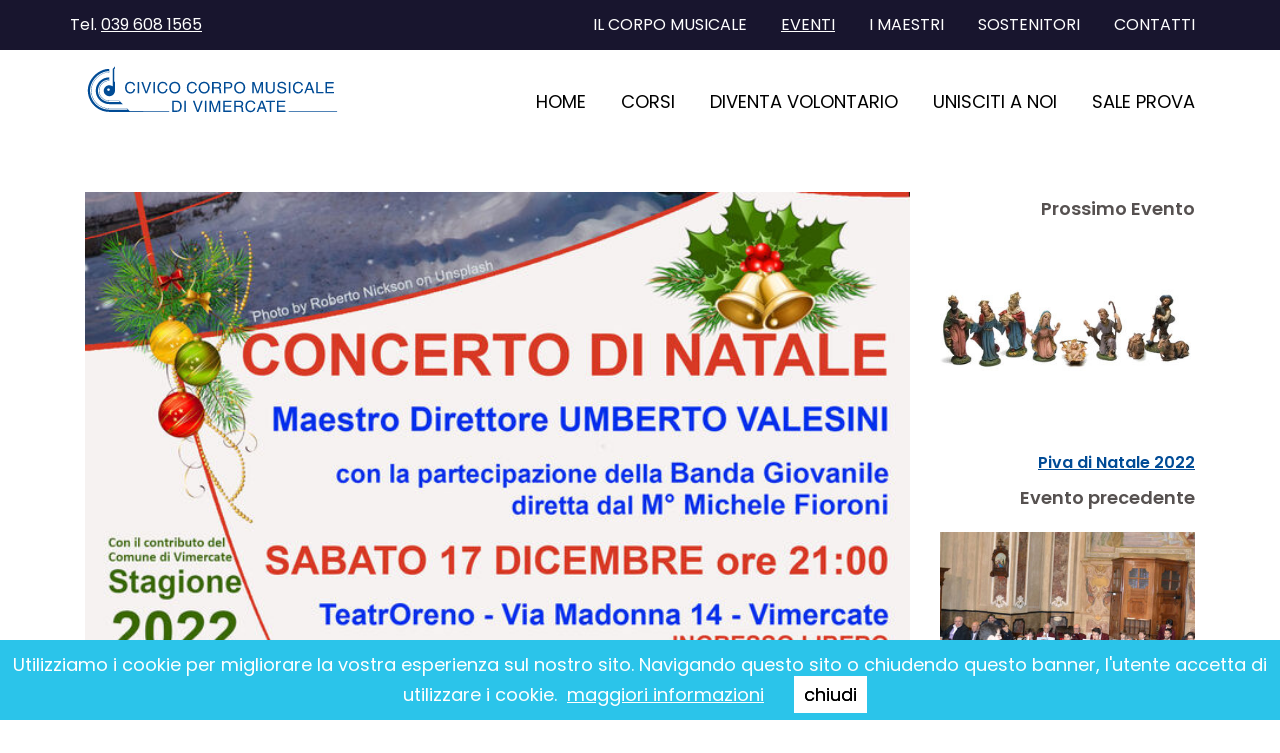

--- FILE ---
content_type: text/html; charset=UTF-8
request_url: https://www.bandavimercate.it/it/eventi/concerto-di-natale-2022
body_size: 5586
content:
<!DOCTYPE html>
<html lang="it">
<head>
    <title>Concerto di Natale 2022 | Civico Corpo Musicale Vimercate</title>
    <meta charset="UTF-8">
    <meta name="viewport" content="width=device-width, initial-scale=1.0">
    <meta http-equiv="content-type" content="text/html; charset=UTF-8"/>
    <meta name="title" content="Concerto di Natale 2022"/>
    <meta name="robots" content="index, follow"/>
    <meta name="description" content="Il tradizionale Concerto di Natale  della Banda, il Civico Corpo Musicale di Vimercate, si terr&agrave;&nbsp;sabato 17 dicembre alle ore 21:00&nbsp;presso..."/>
    <meta name="keywords" content=""/>
    <meta name="format-detection" content="telephone=no"/>
    <meta name="google-site-verification" content="4oOIaHvShzpNs6SD18EDJw6g1ff3vmxf3dASr0gxCn4"/>

    <!-- Google Tag Manager -->
<script>(function(w,d,s,l,i){w[l]=w[l]||[];w[l].push({'gtm.start':new Date().getTime(),event:'gtm.js'});var f=d.getElementsByTagName(s)[0],j=d.createElement(s),dl=l!='dataLayer'?'&l='+l:'';j.async=true;j.src='https://www.googletagmanager.com/gtm.js?id='+i+dl;f.parentNode.insertBefore(j,f);})(window,document,'script','dataLayer','GTM-5HSL266');</script>
<!-- End Google Tag Manager -->
<!-- Google Tag Manager (noscript) -->
<noscript><iframe src="https://www.googletagmanager.com/ns.html?id=GTM-5HSL266" height="0" width="0" style="display:none;visibility:hidden"></iframe></noscript>
<!-- End Google Tag Manager (noscript) -->
        
    <link rel="dns-prefetch" href="//www.google-analytics.com"/>
    <link rel="dns-prefetch" href="//fonts.googleapis.com"/>

    <link rel="shortcut icon" type="image/x-icon" sizes="96x96" href="/images/favicon.ico">
    <link rel="apple-touch-icon" type="image/png" sizes="60x60" href="/images/x60x60_favicon.png.jpg.pagespeed.ic.Vr9EXFtFyT.webp">
    <link rel="apple-touch-icon" type="image/png" sizes="72x72" href="/images/x72x72_favicon.png.jpg.pagespeed.ic.lCbOd95RfS.webp">
    <link rel="apple-touch-icon" type="image/png" sizes="114x114" href="/images/x114x114_favicon.png.jpg.pagespeed.ic.w0xZNw3Jh2.webp">
    <link rel="apple-touch-icon" type="image/png" sizes="120x120" href="/images/x120x120_favicon.png.jpg.pagespeed.ic.zRHKfzfEoe.webp">
    <link rel="icon" type="image/png" sizes="96x96" href="/images/x96x96_favicon.png.jpg.pagespeed.ic.swohbpmHDa.webp">

    <!-- vendor:css -->
    <link rel="stylesheet" href="/bower_components/vendor-03936bb725.min.css">
    <!-- endinject -->

    <link rel="canonical" href="https://www.bandavimercate.it/it/eventi/concerto-di-natale-2022"/>
    <meta property="og:locale" content="it_IT"/>
    <meta property="og:type" content="article"/>
    <meta property="og:url" content="https://www.bandavimercate.it/it/eventi/concerto-di-natale-2022"/>
    <meta property="og:title" content="Concerto di Natale 2022"/>
    <meta property="og:description" content="Il tradizionale Concerto di Natale  della Banda, il Civico Corpo Musicale di Vimercate, si terr&agrave;&nbsp;sabato 17 dicembre alle ore 21:00&nbsp;presso..."/>
    <meta property="og:updated_time" content="2026-01-29T13:52:13Z"/>
    <meta property="og:image" content="https://www.bandavimercate.it/upload/documenti/9/92/920.jpg"/>
    <meta property="og:width" content="1771"/>
    <meta property="og:height" content="1265"/>
    <meta property="og:site_name" content="BandaVimercate"/>

    <meta name="twitter:card" content="summary"/>
    <meta name="twitter:description" content="Il tradizionale Concerto di Natale  della Banda, il Civico Corpo Musicale di Vimercate, si terr&agrave;&nbsp;sabato 17 dicembre alle ore 21:00&nbsp;presso..."/>
    <meta name="twitter:title" content="Concerto di Natale 2022"/>
    <meta name="twitter:site" content="@BandaVimercate"/>
    <meta name="twitter:image" content="https://www.bandavimercate.it/upload/documenti/9/92/920.jpg"/>
    <meta name="twitter:creator" content="@BandaVimercate"/>
   
    <link rel="stylesheet" href="https://cdn.jsdelivr.net/gh/fancyapps/fancybox@3.5.7/dist/jquery.fancybox.min.css"/>

    <link href="/css/A.style.min.css,,qver==1.2+style_aggiuntivo.min.css,,qver==1.2,Mcc.Edy3ZIXm2f.css.pagespeed.cf.hd9JrRhIHq.css" rel="stylesheet" type="text/css" media="screen"/>
    
    <link href="//fonts.googleapis.com/css?family=Poppins:400,600,700&display=swap?ver=1.2" rel="stylesheet" type="text/css" media="screen"/>
    <link href="//fonts.googleapis.com/css?family=Yeseva+One&display=swap?ver=1.2" rel="stylesheet" type="text/css" media="screen"/>


<!-- Google tag (gtag.js) -->
<script async src="https://www.googletagmanager.com/gtag/js?id=G-E66084Z695"></script>
<script>window.dataLayer=window.dataLayer||[];function gtag(){dataLayer.push(arguments);}gtag('js',new Date());gtag('config','G-E66084Z695');</script>

</head>
<body>
    <div id="header">
        <!-- hedaer tre -->
<style>.header .voce_centro{margin:0!important}.header .lista_header li{margin:0!important}.header .dropdown-menu>li{width:100%}</style>
<div class="header">
	<div class="container">
		<div class="row row_margin">	
			<div class="col-md-4 col-sm-4 pad voce_header">
				<div class="col-md-6 col-sm-6 col-xs-6 pad">
					<p>Tel. <a href="tel:+390396081565" target="_blank">039 608 1565</a></p>
				</div>
				<div class="col-md-6 col-sm-6 col-xs-6 pad">
					<p class="pull-right"><div style="height: 30px; overflow: hidden;" class="addthis_inline_follow_toolbox"></div></p>
				</div>
			</div>
			
			<div class="col-md-8 col-sm-8 pad pull-right voce_header hidden-xs">
				<ul class="pull-right lista_header header_menu">
						                		<li class="voce_centro dropdown">
	                			                                    <a href="/it/il-corpo-musicale" title="Il corpo musicale" class="voce_menu_centro  linkmenu dropdown-toggle" data-toggle="dropdown">
                                        IL CORPO MUSICALE                                    </a>
                                    <ul class="dropdown-menu">
                                                                            <li>
                                            <a href="/it/il-corpo-musicale/l-associazione">
                                                L'ASSOCIAZIONE                                            </a>
                                        </li>
                                                                            <li>
                                            <a href="/it/il-corpo-musicale/musica-dal-1863">
                                                MUSICA DAL 1863                                            </a>
                                        </li>
                                                                            <li>
                                            <a href="/it/il-corpo-musicale/consiglio-direttivo">
                                                CONSIGLIO DIRETTIVO                                            </a>
                                        </li>
                                                                            <li>
                                            <a href="/it/il-corpo-musicale/lo-statuto">
                                                LO STATUTO                                            </a>
                                        </li>
                                                                            <li>
                                            <a href="/it/il-corpo-musicale/il-direttore">
                                                IL DIRETTORE                                            </a>
                                        </li>
                                                                            <li>
                                            <a href="/it/il-corpo-musicale/la-banda">
                                                LA BANDA                                            </a>
                                        </li>
                                                                            <li>
                                            <a href="/it/il-corpo-musicale/banda-giovanile">
                                                LA BANDA GIOVANILE                                            </a>
                                        </li>
                                                                            <li>
                                            <a href="/it/il-corpo-musicale/repertorio">
                                                REPERTORIO                                            </a>
                                        </li>
                                                                            <li>
                                            <a href="/it/il-corpo-musicale/trasparenza">
                                                TRASPARENZA                                            </a>
                                        </li>
                                                                        </ul>
                                    	                		</li>
	                                            		            	                		<li class="voce_centro dropdown">
	                			                                    <a href="/it/eventi" title="Eventi" class="voce_menu_centro active linkmenu">
                                    EVENTI                                    </a>
                                    	                		</li>
	                                            		            	                		<li class="voce_centro dropdown">
	                			                                    <a href="/it/i-maestri" title="I Maestri" class="voce_menu_centro  linkmenu">
                                    I MAESTRI                                    </a>
                                    	                		</li>
	                                            		            	                		<li class="voce_centro dropdown">
	                			                                    <a href="/it/sostenitori" title="Sostenitori" class="voce_menu_centro  linkmenu">
                                    SOSTENITORI                                    </a>
                                    	                		</li>
	                                            		            	                		<li class="voce_centro dropdown">
	                			                                    <a href="/it/contatta-l-associazione-civico-corpo-musicale-vimercate" title="Contatti" class="voce_menu_centro  linkmenu">
                                    CONTATTI                                    </a>
                                    	                		</li>
	                                            		            					
									</ul>
			</div>	
		</div>
	</div>
</div>
<!-- hedaer tre -->    </div>
    <div id="menu">
        <!-- menu 1 -->
<div class="bg-testata ">
    <div class="container testata"> 
    	<div class="row row_margin">
    		<div class="col-md-12 pad">
    				<div class="col-md-3">
    					<a href="/it/" target="" title="/it/il-corpo-musicale"><img class="img-responsive  logo_left hidden-xs" alt="" src="/images/LOGO_CCMV.svg"></a>
    				</div>
    				<div class="col-md-9 pad">
    					<nav role="navigation" class="navbar navbar-default navigazione_dx">
    						<div class="navbar-header">
                                <button data-target="#navbar-header" data-toggle="collapse" class="navbar-toggle" type="button">
                                    <span class="sr-only">Toggle navigation</span>
                                    <span class="icon-bar"></span>
                                    <span class="icon-bar"></span>
                                    <span class="icon-bar"></span>
                                </button>
                                                                <a class="back-button visible-xs pull-right">
                                    <span class="glyphicon glyphicon-chevron-left" style="top: 11px;color:grey;"></span>
                                </a>
                                        						<a href="/it/" class="navbar-brand visible-xs" title="/it/il-corpo-musicale"><img class="img-responsive logo_mobile" alt="" src="/images/LOGO_CCMV.svg"></a>
    						</div>
    						<div id="navbar-header" class="navbar-collapse collapse">
    						<ul class="nav navbar-nav">
    						    		                		<li class="voce_centro dropdown">
    		                			                                            <a href="/it/home" title="home" class="voce_menu_centro  linkmenu">
                                            HOME                                            </a>
                                                		                		</li>
    		                                                        			                		                		<li class="voce_centro dropdown">
    		                			                                            <a href="/it/corsi" title="Corsi" class="voce_menu_centro  linkmenu dropdown-toggle" data-toggle="dropdown">
                                                CORSI                                            </a>
                                            <ul class="dropdown-menu">
                                                                                            <li>
                                                    <a href="/it/corsi/strumenti-moderni">
                                                        STRUMENTI MODERNI                                                    </a>
                                                </li>
                                                                                            <li>
                                                    <a href="/it/corsi/strumenti-classici">
                                                        STRUMENTI CLASSICI                                                    </a>
                                                </li>
                                                                                            <li>
                                                    <a href="/it/corsi/propedeutica-musicale">
                                                        PROPEDEUTICA MUSICALE                                                    </a>
                                                </li>
                                                                                        </ul>
                                                		                		</li>
    		                                                        			                		                		<li class="voce_centro dropdown">
    		                			                                            <a href="/it/diventa-volontario" title="Diventa volontario" class="voce_menu_centro  linkmenu">
                                            DIVENTA VOLONTARIO                                            </a>
                                                		                		</li>
    		                                                        			                		                		<li class="voce_centro dropdown">
    		                			                                            <a href="/it/unisciti-a-noi" title="Unisciti a noi" class="voce_menu_centro  linkmenu">
                                            UNISCITI A NOI                                            </a>
                                                		                		</li>
    		                                                        			                		                		<li class="voce_centro dropdown">
    		                			                                            <a href="/it/sale-prova" title="Sale prova" class="voce_menu_centro  linkmenu">
                                            SALE PROVA                                            </a>
                                                		                		</li>
    		                                                        			                                                                    <li class=" visible-xs"><a href="/it/il-corpo-musicale" target="_self" title="" class="voce_menu_centro linkmenu">IL CORPO MUSICALE</a></li>
                                                        <li class=" visible-xs"><a href="/it/eventi" target="_self" title="" class="voce_menu_centro linkmenu">EVENTI</a></li>
                                                        <li class=" visible-xs"><a href="/it/i-maestri" target="_self" title="" class="voce_menu_centro linkmenu">I MAESTRI</a></li>
                                                        <li class=" visible-xs"><a href="/it/sostenitori" target="_self" title="" class="voce_menu_centro linkmenu">SOSTENITORI</a></li>
                                                        <li class=" visible-xs"><a href="/it/contatta-l-associazione-civico-corpo-musicale-vimercate" target="_self" title="" class="voce_menu_centro linkmenu">CONTATTI</a></li>
                                						</ul>
                            

    						</div>
    					</nav>	    
    				</div>
    		</div>
    	</div>
    </div>
</div>    </div>

    <div id="content">
                    
<!-- dettaglio_post_blog_ 3 -->
<div class="container">
	<div class="row row_margin">
		<div class="col-md-12 pad testo_statica">
			<div class="col-md-9">
				<img class="img-responsive img-responsive_full" alt="Concerto di Natale 2022" src="/upload/documenti/9/92/_thumbs/700x500_920.jpg.jpg">
				<h1>Concerto di Natale 2022</h1>
				<small><a href="/it/il-corpo-musicale" title="autore">Banda Vimercate</a> - sab 17  dic</small> 
								
				<p class="testo_statica">
				<p>Il tradizionale <strong>Concerto di Natale </strong> della Banda, il Civico Corpo Musicale di Vimercate, si terr&agrave;&nbsp;<strong>sabato 17 dicembre</strong> alle ore <strong>21:00</strong>&nbsp;presso il&nbsp;<strong>TeatrOreno&nbsp;</strong>in <a title="Via Madonna 14" href="https://goo.gl/maps/i3GKCX2jAi6xbCTV8" target="_blank">via Madonna, 14</a> a&nbsp;<strong>Vimercate</strong>.</p>
<p>Aprir&agrave; il concerto la formazione della Banda Giovanile diretta dal M&deg; <a href="https://www.bandavimercate.it/it/i-maestri/michele-fioroni">Michele Fioroni</a>, proseguir&agrave; il Corpo Musicale con la direzione del M&deg; Direttore <a href="https://www.bandavimercate.it/it/il-corpo-musicale/il-direttore">Umberto Valesini</a>.</p>
<p>Evento realizzato con il patrocinio e il sostegno del Comune di Vimercate nell'ambito della rassegna "Feste insieme".</p>
<p>Sar&agrave; l'occasione per augurare buone feste a tutti coloro che interverranno.</p>
<p><span style="font-style: italic;">L'ingresso al teatro &egrave; libero e gratuito.</span></p>
<p><a class="btn btn-default pulsante pulsante_margintop" title="Scarica la locandina del Concerto di Natale 2019" href="/upload/documenti/9/91/918.jpg" target="_self">SCARICA LA LOCANDINA</a></p>
<p>&nbsp;</p>
<p><span style="font-style: italic; font-size: 0.75em;">Pubblicato il 25 novembre 2022</span></p>				</p>
								
			</div>
			<div class="col-md-3 blog_dx">
								<div class="col-md-12 pad">
					<p class="bold blog_dx">Prossimo Evento</p>
					<a href="/it/eventi/piva-di-natale-2022" target="" title="Piva di Natale 2022"><img class="img-responsive img-responsive_full" alt="" src="/upload/documenti/4/42/_thumbs/350x250_421.jpg.jpg"></a>
					<h2 class="titolo_blog_dx"><a href="/it/eventi/piva-di-natale-2022" target="" title="">Piva di Natale 2022</a></h2>
				</div>
												<div class="col-md-12 pad">
					<p class="bold blog_dx">Evento precedente</p>
					<a href="/it/eventi/santa-cecilia-2022" target="" title="Santa Cecilia 2022"><img class="img-responsive img-responsive_full" alt="" src="/upload/documenti/7/75/_thumbs/350x250_752.jpg.jpg"></a>
					<h2 class="titolo_blog_dx"><a href="/it/eventi/santa-cecilia-2022" target="" title="">Santa Cecilia 2022</a></h2>
				</div>
											</div>
		</div>
	</div>
</div>

<br>
<br>


 
<br>
<br>            </div>

    <div id="footer">
        <!-- FOOTER 1 -->
<!-- footer uno -->
<div class="bg_color_uno">
	<div class="footer_linea">
		<div class="container footer">
			<div class="row row_margin">
				<div class="col-md-12 pad">
					<div class="col-md-3 col-sm-4 pad colonna_footer" data-mh="footer">
						<img class="img-responsive center-block" alt="" src="/images/LOGO_ORIZZONTALE_bianco.svg">
					</div>
					<div class="col-md-3 col-sm-4 colonna_footer" data-mh="footer">
						<p class="bold">Seguici</p>
						<div class="addthis_inline_follow_toolbox"></div>
					</div>
					<div class="col-md-3 col-sm-4 colonna_footer" data-mh="footer">
						<ul class="lista_link">
														<li><a href="/it/corsi/strumenti-classici/violoncello" target="_self" title=""><small>Corso di violoncello</small></a></li>
														<li><a href="/it/corsi/strumenti-classici/tuba" target="_self" title=""><small>Corso di tuba</small></a></li>
														<li><a href="/it/corsi/strumenti-classici/clarinetto" target="_self" title=""><small>Corso di clarinetto</small></a></li>
													</ul>
					</div>
					<div class="col-md-3 col-sm-4 colonna_footer" data-mh="footer">
						Civico Corpo Musicale di Vimercate A.P.S. (CCMV)</br>Via G. De Castillia 29</br>20871 Vimercate (MB)</br>Tel. <a href="tel:+390396081565" target="_self" title="Numero di telefono Banda Vimercate">039 608 1565					</div>
				</div>
			</div>
		</div>
	</div>
</div>
<!-- fine footer uno -->


<!-- finale -->
<div class="footer_finale">
	<div class="container">
		<div class="row row_margin">
			<div class="col-md-12 finale">
			<ul>
				<li>© Copyright 2019 Civico Corpo Musicale Vimercate</li>
				<li>C.F. e P.IVA 02732120965</li>
				                <li><a href="/it/privacy" title="privacy" rel="nofollow">Privacy</a></li>
                                <li><a href="/it/cookie-policy" title="privacy" rel="nofollow">Cookie Policy</a></li>
                				<li><a href="http://www.brand039.com/" target="blank" title="credits">Web Agency</a> Brand039</li>
			</ul>
			<div class="clear"></div>
			</div>
		</div>
	</div>
</div>

<!-- fine finale -->    </div>

    <!-- MODAL -->
    <div class="modal fade popup">
      <div class="modal-dialog">
        <div class="modal-content">
          <div class="modal-body">
            <p style="text-align: center;"></p>
          </div>
          <div class="modal-footer">
            <button type="button" class="btn btn-default" data-dismiss="modal">Chiudi</button>
          </div>
        </div><!-- /.modal-content -->
      </div><!-- /.modal-dialog -->
    </div><!-- /.modal -->

    <!-- vendor:js -->
    <script src="/bower_components/vendor-53168b504c.min.js.pagespeed.jm.UxaLUExA81.js"></script>
    <!-- endinject -->

    <script type="text/javascript">var setup=window.setup||{};setup.redirectUrlContactForm='/it/';setup.texts={buttons:{'chiudi':'chiudi','iscriviti':'iscriviti'},testi:{'titolo':'Iscriviti alla Newsletter','inserire-nome':'inserire il nome','inserire-cognome':'inserire il cognome','inserire-azienda':'Inserire l\'azienda','inserire-telefono':'Inserire un recapito telefonico','inserire-messaggio':'inserire il messaggio','check-privacy':'Il check sulla Privacy è obbligatorio','inserire-captcha':'inserire captcha','inserire-mail':'inserire la mail','mail-corretta':'inserire una mail corretta'}};window.CookieConfig={domain:'.bandavimercate.it',days:'30',message:'Utilizziamo i cookie per migliorare la vostra esperienza sul nostro sito. Navigando questo sito o chiudendo questo banner, l\'utente accetta di utilizzare i cookie.',linkText:'maggiori informazioni',linkUrl:'/it/cookie-policy',boxPosition:'bottom',boxBackground:'#2bc4ea',boxColor:'#FFF',acceptText:'chiudi',acceptBackground:'#FFF',acceptColor:'#000',};</script>



        <script type="text/javascript" src="/js/default.min.js,qbver=1.2.pagespeed.jm.z-eu97RCJ7.js"></script>

        <script type="text/javascript" src="/js/cookie-policy.min.js,qbver=1.2.pagespeed.jm.llMcYhLaA_.js"></script>

        <script type="text/javascript" src="https://cdnjs.cloudflare.com/ajax/libs/underscore.js/1.8.3/underscore-min.js?bver=1.2"></script>

        <script src="/js/locale,_it.js,qbver==1.2+clndr.js,qbver==1.2.pagespeed.jc.lpQshhFbx6.js"></script><script>eval(mod_pagespeed_m0ILNA2fT5);</script>

        <script>eval(mod_pagespeed_$VW_6A7AvC);</script>

   <script src="https://cdn.jsdelivr.net/gh/fancyapps/fancybox@3.5.7/dist/jquery.fancybox.min.js"></script>

   <script type="application/ld+json">
    {
        "@context": "http://schema.org",
        "@type": "WebSite",
        "url": "https://www.bandavimercate.it/",
        "description": "Il tradizionale Concerto di Natale  della Banda, il Civico Corpo Musicale di Vimercate, si terr&agrave;&nbsp;sabato 17 dicembre alle ore 21:00&nbsp;presso...",
        "image": "https://www.bandavimercate.it/images/favicon.png",
        "alternateName": "Banda Vimercate",
        "name":"Civico Corpo Musicale Vimercate"
        
    }
    </script>
    
    <script type="application/ld+json">
    {
      "@context": "http://schema.org",
      "@type": "Organization",
      "url": "https://www.bandavimercate.it/",
      "contactPoint": [
            { "@type": "ContactPoint",
              "telephone": "schemaorg-phone-number",
              "contactType": "reservations"
            }
          ]
    }
    </script>

    

</body>
</html>

--- FILE ---
content_type: text/css
request_url: https://www.bandavimercate.it/css/A.style.min.css,,qver==1.2+style_aggiuntivo.min.css,,qver==1.2,Mcc.Edy3ZIXm2f.css.pagespeed.cf.hd9JrRhIHq.css
body_size: 3899
content:
body,img{margin:0}.blog_dx li,.finale li,.lista_header li,.lista_link li{list-style-type:none}body{background:#fff;font-family:Roboto,sans-serif;font-size:16px;font-weight:300;color:#000;line-height:26px}.clear{clear:both}.navigazione_top,.pulsante_margintop{margin-top:15px}.img-responsive_full{display:block;width:100%;height:auto}b,strong{font-weight:500}h1,h2,h3{font-weight:400;color:#000}h1{font-size:40px}h2{font-size:30px}h3{font-size:24px}a{color:#000;border:none}.active a,a:hover{color:#000}.row_margin{margin-right:0;margin-left:0}.pad{padding-left:0;padding-right:0}.center-block{display:block;margin-left:auto;margin-right:auto}.bold{font-weight:600}.header{background-color:#222422;padding:8px 0}.navbar-default,.navbar-default .navbar-nav>.open>a,.navbar-default .navbar-nav>.open>a:focus,.navbar-default .navbar-nav>.open>a:hover{background-color:#fff}.voce_header{color:#fff}.voce_header p{margin-bottom:0}.lista_header{padding-left:0}.lista_header li{float:left;text-transform:uppercase;margin-right:8px}.lista_header a{color:#fff;text-decoration:none}.lista_header a.active,.lista_header a:hover{color:#fff;text-decoration:underline}.navigazione_dx{float:right}.testata{padding:10px 15px}.navbar-default{border:none;border-radius:0}.navbar-collapse{padding-left:0;padding-right:0}.logo_mobile{width:50%}.voce_menu{padding:10px 0 10px 15px!important}.voce_menu_centro{padding:10px 15px!important}.navbar-default .navbar-nav>li>a{color:#000}.navbar-default .navbar-nav>li>a.active,.navbar-default .navbar-nav>li>a:hover{color:#01b0e4}.dropdown-menu>li>a{font-weight:300}.navbar-default .navbar-toggle{border-color:transparent}.voce_centro{display:inline-block!important;float:none!important}.spazio_testo_banner3,.titolo_banner_due,.titolo_banner_uno{position:absolute;display:block}.navbar_centro{text-align:center;float:none!important}.navigazione_bottom{margin-bottom:3px}.titolo_banner_uno{z-index:200;top:20%;left:20%}.titolo_banner_uno p{color:#fff;line-height:58px;font-size:30px}.titolo_banner_uno p span{background-color:#01b0e4;padding:2px 0;-webkit-box-shadow:1rem 0 0 #01b0e4 , -1rem 0 0 #01b0e4;box-shadow:1rem 0 0 #01b0e4 , -1rem 0 0 #01b0e4;-webkit-box-decoration-break:clone;box-decoration-break:clone}.link_banner{color:#fff!important;text-decoration:none!important}.testo_banner_due,.testo_titolo_banner_due{color:#fff;text-shadow:4px 2px 20px #000}.spazio_lista_uno a,.titolo_banner_tre.active,.titolo_banner_tre:hover{text-decoration:none}.titolo_banner_due{top:30%;text-align:center}.testo_titolo_banner_due{font-size:30px}.pulsante{border:none;border-radius:0;background-color:#01b0e4;color:#fff!important;padding:6px 27px}.pulsante.active,.pulsante:hover{background-color:#16c8fd;color:#fff!important}.spazio_testo_banner3{z-index:100;bottom:0;background-color:rgba(0,0,0,.73);padding:15px 10%;text-align:right;color:#fff}.checkbox label,.labelmw,div.checkbox{position:relative}.titolo_banner_tre{text-align:right;color:#fff!important;font-size:40px}.footer_sfondo,.footer_sfondo a,.info_footer_tre,.info_footer_tre a{color:#fff}.intro{margin:20px 0}.spazio_intro{text-align:center;margin:40px 0}.testo_intro_uno{margin-top:20px}.spazio_intro_due,.spazio_lista_uno{margin:40px 0}.bg_grey{background-color:#f5f8f9}.spazio_box_affinacati{margin:10px 0}.lista_blog{margin-bottom:30px}.box_bianco{background-color:#fff;border-radius:4px;padding:0 0 20px;margin-bottom:15px}.img-radius{border-top-left-radius:4px;border-top-right-radius:4px}.testo_news{text-align:center;margin-top:30px;margin-bottom:30px}.footer{margin-top:15px}.footer_linea{border-top:1px solid #e2e5e6;padding:25px 0}.lista_link{padding-left:0}.lista_link li{text-decoration:underline}.footer_sfondo{background-color:#222422;padding:40px 0}.dati_footer{margin:20px 0;line-height:30px}.finale{font-size:14px}.finale ul{padding-left:0}.finale li{float:left;padding-right:20px}.form-control{height:auto;padding:8px 12px;margin:18px 0}.footer_sfondo_scuro{background-color:#000;padding:15px 0}.info_footer_tre{text-align:center;padding:14px 0}.blog_dx,.titolo_blog_dx{text-align:right}.contattaci_footer{padding:14px 0;text-align:right}.contattaci_footer a{font-weight:600;color:#fff}.testo_statica{margin:30px 0}.spazio_img_sx{margin-top:27px}.gallery{margin:20px 0}.img_gallery{margin-bottom:30px}.form_interne{margin-bottom:40px}.blog_dx ul{padding-left:0}.lista_dx{margin-bottom:50px}.spazio_lista_blog{margin-bottom:30px}.titolo_blog_dx{font-size:16px}.articolo_affiancato{padding:15px}.mappa{margin:20px 0}@media (min-width:1288px){.titolo_banner_uno p{color:#fff;line-height:78px;font-size:48px}.testo_titolo_banner_due{font-size:40px}.pulsante,.testo_banner_due{font-size:20px}}@media (max-width:1200px){.testo_box{font-size:13px}}@media (max-width:1129px){.mappa_publyteam{padding-bottom:40%}}@media (max-width:991px){.titolo_banner_due,.titolo_banner_uno{display:block;top:auto;left:auto;position:relative}.testo_banner_due,.testo_titolo_banner_due{color:#fff;text-shadow:none}h1{font-size:20px}h2{font-size:18px}h3{font-size:17px}.navigazione_dx{float:none}.logo_centro{margin:10px auto}.navbar-collapse{padding-left:15px;padding-right:15px}.titolo_banner_uno{background-color:#01b0e4;padding:10px}.titolo_banner_uno p{color:#fff;line-height:inherit;font-size:20px;text-align:center;margin-bottom:0}.titolo_banner_uno p span{background-color:transparent;padding:2px 0;-webkit-box-shadow:none;box-shadow:none;-webkit-box-decoration-break:clone;box-decoration-break:clone}.titolo_banner_due{background-color:#01b0e4;padding-top:15px;padding-bottom:15px}.testo_titolo_banner_due{font-size:20px}.spazio_testo_banner3{position:relative}.titolo_banner_tre{font-size:20px;margin-bottom:20px}.colonna_footer{margin-bottom:30px}.spazio_form_footer{margin-top:30px;padding-left:0;padding-right:0}.img_logo_footer{margin:0 auto}}.labelmw::after,.labelmw::before{font-family:'Glyphicons Halflings';width:15px;height:15px;top:1px;left:0}@media (min-width:992px){.spazio_box_affinacati:nth-child(2n+1){clear:both}.box_bianco:nth-child(4n+1){clear:both}}@media (min-width:768px) and (max-width:991px){.spazio_box_affinacati:nth-child(2n+1){clear:both}.box_bianco:nth-child(2n+2){clear:both}}@media (max-width:767px){.voce_centro{display:block!important;float:none}.navbar_centro{text-align:left;float:none}.spazio_testo_banner3{text-align:center}.spazio_box_affinacati{margin:30px 0}.blog_dx{text-align:left}}.checkbox label::before,.labelmw::after,.labelmw::before{margin-left:-20px}label{display:none}.checkbox label,.labelmw::before,label.checkprivacy{display:inline-block}.checkbox label,.radio label{font-size:15px}.checkbox{padding-left:20px}.checkbox label{padding-left:5px}.labelmw{padding-left:16px;font-size:14px}.labelmw::before{content:"\e157";font-weight:100;position:absolute}.labelmw::after{content:'\e067';position:absolute;display:none}input[type="checkbox"]{visibility:hidden;position:absolute}input[type="checkbox"]:checked+label.labelmw::after{display:block}input[type="checkbox"]:active+label.labelmw::before{color:#ddd}input[type="checkbox"].error+label.labelmw::before{color:red}.error{border:1px solid red!important}a,h1,h3{color:#004b96}h2,h3{margin-top:29px}.img_box_relative,.relative{position:relative}.bd,.colonna_footer .bold,.pulsante,.pulsante_bordo,.title_full,.titolo_absolute{text-transform:uppercase}.clndr-control-button,.day.event{cursor:pointer}body{font-family:Poppins,sans-serif;font-size:18px;font-weight:400;color:#565150;line-height:34px}.big_rosa,h1{font-family:'Yeseva One',cursive}a{text-decoration:underline}.navbar-default .navbar-nav>li>a,.pulsante,.pulsante_bordo,.spazio_box_affinacati a,h1 a{text-decoration:none}p{margin:0 0 17px}.lista_header,.navigazione_dx{margin-bottom:0}b,strong{font-weight:700}h1{font-size:48px}h2{color:#18152e;font-size:30px;font-weight:600}h3{font-size:25px;font-weight:400}.center{text-align:center}.header{background-color:#18152e;font-size:16px}.header a{color:#fff}.lista_header li{margin-right:0;margin-left:16px}.voce_menu{font-size:16px;color:#2e2e2e!important;padding:10px 0 10px 22px!important}.voce_menu.active,.voce_menu:hover{color:#d94066!important}.testata{padding:15px}.navigazione_dx{margin-top:17px}.dropdown-menu{background-color:#004b96;border:none;-webkit-box-shadow:none;box-shadow:none;border-radius:0}.dropdown-menu>li>a{color:#fff;font-size:16px;padding:7px 20px}.dropdown-menu>li>a.active,.dropdown-menu>li>a:hover{background-color:#026eda;color:#fff}.titolo_banner_uno p span{background-color:#2d4057;-webkit-box-shadow:1rem 0 0 #2d4057 , -1rem 0 0 #2d4057;box-shadow:1rem 0 0 #2d4057 , -1rem 0 0 #2d4057;line-height:96px;text-transform:uppercase;font-weight:600}.title_big,.titolo_absolute{font-weight:700;text-align:center}.spazio_intro{margin:40px 0 0}.spazio_intro h1{font-size:48px}.spazio_intro a.active,.spazio_intro a:hover{color:#026eda;text-decoration:none}.separatore_spazio{margin:60px}.separatore_spazio_small{margin:30px 0}.lista_cat_prodotti_sfondo{background:url(https://www.bandavimercate.it/images/xbg_strumenti.jpg.pagespeed.ic.nBEldrNQBX.jpg) center center no-repeat;background-size:cover;padding:40px 0 270px}.box_bianco{text-align:center}.img_box_relative{height:100%;width:100%;display:block}.rettangolo_up,.titolo_absolute{position:absolute;z-index:200;display:block}.titolo_absolute{top:50%;left:50%;-webkit-transform:translate(-50%,-50%);-ms-transform:translate(-50%,-50%);transform:translate(-50%,-50%);line-height:40px;margin-top:0;margin-bottom:0}.titolo_absolute a{color:#fff}.pulsante_box{text-align:center;background-color:#fff;font-size:18px;color:#333!important;padding:14px 0;border-radius:0;border:0}.pulsante_box.active,.pulsante_box:hover{color:#d94066!important;background-color:#fff}.title_big{color:#2d4057;font-size:72px}.subtitle_big{color:#18152e;font-size:30px;font-weight:600;text-align:center;margin-top:40px;margin-bottom:40px}.big_rosa{font-size:72px;color:#d94066;text-align:center;line-height:90px}.spazio_60{margin:60px auto}.pulsante_bordo{border:2px solid #333;color:#333!important;background-color:#fff;border-radius:40px;font-weight:600;padding:8px 0;margin-top:30px;font-size:18px}.pulsante_bordo.active,.pulsante_bordo:hover{color:#004b96!important;border:2px solid #004b96;background-color:#fff}.spazio_azioni_banda{text-align:center;margin:50px 0 30px}.bg_grey{background-color:#f8f8f8}.spazio_box_affinacati{text-align:center}.data{color:#3e98f1;margin-top:15px}.spazio_box_affinacati h2{font-size:22px;font-weight:700}.spazio_box_affinacati h2 a.active,.spazio_box_affinacati h2 a:hover{color:#026eda}.spazio_box_affinacati p{font-size:16px;line-height:28px}.pulsante{background-color:#026eda;font-weight:600;border-radius:40px;padding:10px 40px}.pulsante.active,.pulsante:hover{background-color:#0783ff!important}.bg_color_newsletter{background:url(https://www.bandavimercate.it/images/xbg_newsletter.jpg.pagespeed.ic.2KbpzjHErH.jpg) center center no-repeat;background-size:cover;padding:70px 0;color:#fff}.bg_color_newsletter h3{color:#fff;font-size:37px;font-weight:600}.titolo_absolute{font-size:30px!important}.titolo_absolute a.active,.titolo_absolute a:hover{color:#fff!important}.title_full{font-size:123px;color:#2d4057;font-weight:700}.colonna_footer a,.footer_linea,.footer_sfondo2 a{color:#fff}.spazio_sostenitori{margin-bottom:80px}.rettangolo_up{top:42px}.spazio_loghi{margin-top:60px}.logo{margin-bottom:35px}.footer_linea{background-color:#18152e;font-size:16px}.colonna_footer .bold{font-size:19px}.footer_sfondo2{background-color:#0a081e;color:#fff;padding-top:15px;padding-bottom:15px}.img_cactus{width:15%;margin-top:-4px}.forme_up,.img_right{position:absolute;z-index:200;display:block;width:70%}.spazio_brand_footer{text-align:right}.bg_banner_interne{background-color:#f9f9f9;padding:30px 0 0;min-height:400px}.bg_banner_interne p{font-size:16px;line-height:32px;margin-top:40px;margin-bottom:80px}.forme_up{top:0;right:0}.img_right{top:-27px;right:-26px}.testo_statica{margin:45px 0}.spazio_lista_uno{margin:25px 0 50px}.testo_blog h1{font-size:30px;color:#18152e;font-family:Poppins,sans-serif;font-weight:600}.testo_blog small{margin-top:15px;color:#3e98f1;font-size:18px}.bg_sfumato1,.bg_sfumato2{margin-top:30px;margin-bottom:30px;padding:40px 15px;text-align:center;color:#fff}.bg_sfumato1 p,.bg_sfumato2 p{font-family:'Yeseva One',cursive;font-size:48px;line-height:55px}.bg_sfumato1{background-image:-webkit-gradient(linear,left top,right bottom,from(#004b96),to(#0355a6));background-image:linear-gradient(to bottom right,#004b96,#0355a6)}.bg_sfumato2{background-image:-webkit-gradient(linear,right top,left bottom,from(#2d4057),to(#233449));background-image:linear-gradient(to bottom left,#2d4057,#233449)}@media (max-width:1129px){.lista_header li{font-size:14px;margin-left:12px}.voce_menu{padding:10px 0 10px 12px!important;font-size:15px}.titolo_absolute{font-size:25px!important;line-height:35px}h1{font-size:38px}.bg_banner_interne p{margin-top:30px}}@media (min-width:992px){.spazio_box_affinacati:nth-child(2n+1){clear:none}}@media (max-width:991px){h1{font-size:28px;margin-top:20px}h2{font-size:23px}h3{font-size:20px}.spazio_intro h1{font-size:33px}.lista_header li{font-size:14px;margin-left:8px}.logo_centro{width:50%}.navbar-nav{float:none;text-align:center}.navbar-nav li{display:inline-block;float:none}.titolo_banner_uno{background-color:#2d4057}.titolo_banner_uno p span{line-height:40px}.separatore_spazio{margin:30px}.lista_cat_prodotti_sfondo{padding:20px 0}.btn{font-size:16px}.pulsante_bordo{margin-top:15px}.big_rosa{font-size:40px;line-height:50px}.spazio_azioni_banda{margin:30px 0}.bg_color_uno h3{font-size:33px}.title_full{font-size:50px;color:#2d4057;font-weight:700;text-transform:uppercase}.spazio_sostenitori{margin-top:50px;margin-bottom:50px}.img_cactus{width:6%;margin-top:-4px}.spazio_brand_footer{margin-top:20px}.bg_banner_interne{margin-top:0;margin-bottom:0;padding:0;min-height:40px}.bg_banner_interne p{margin-bottom:30px}h2,h3{margin-top:29px}.bg_sfumato1 p,.bg_sfumato2 p{font-size:30px;line-height:40px}}@media (max-width:767px){.navbar-nav{float:left;text-align:left}.navbar-nav li{display:block;float:none}.navigazione_dx{margin-top:0}.navbar-toggle,.subtitle_big{margin-top:20px}.logo_mobile{width:72%}.navbar-brand{height:auto}.testata{padding:5px 15px}.title_big{font-size:40px}.subtitle_big{font-size:25px;margin-bottom:20px}.spazio_box_affinacati{margin:30px 0 50px}.img_cactus{width:11%;margin-top:-4px}}.bd,td,th{text-align:center}@media (max-width:568px){.navbar-brand{width:78%}}.box{width:60vmin;height:60vmin;position:relative}.spin-container{width:100%;height:90%;-webkit-animation:spin 12s linear infinite;animation:spin 12s linear infinite;position:relative}.bd,.shape{position:absolute}.shape{width:70%;height:70%;-webkit-transition:border-radius 1s ease-out;transition:border-radius 1s ease-out;border-radius:30% 70% 69% 31%/48% 52%;-webkit-animation:morph 8s ease-in-out infinite both alternate;animation:morph 8s ease-in-out infinite both alternate;overflow:hidden;z-index:5}.bd{width:142%;height:142%;left:-21%;top:-21%;background-size:100%;background-position:center center;display:-webkit-box;display:-ms-flexbox;display:flex;color:#003;font-size:5vw;font-weight:700;-webkit-box-align:center;-ms-flex-align:center;align-items:center;-webkit-box-pack:center;-ms-flex-pack:center;justify-content:center;animation:spin 12s linear infinite reverse;opacity:1;z-index:2}.month{font-size:17px;font-weight:500}.clndr-table{width:100%}td,th{width:14%;padding:0;margin:5px;border:2px solid #fff}.clndr-table td,.clndr-table th{background-color:#f7f7f7}.day.event{color:#fff;background-color:#004b96}.header-day{font-weight:700}.play-parent-container{position:relative;height:100%;width:100%}.play-container{position:absolute;top:50%;left:50%;-webkit-transform:translate(-50%,-50%);-ms-transform:translate(-50%,-50%);transform:translate(-50%,-50%)}.spazio_box_affinacati .col-md-12{background-color:#f3f3f3}.spazio_box_affinacati .col-md-12 .pulsante_post_dettaglio{margin-bottom:10px}

--- FILE ---
content_type: application/javascript
request_url: https://www.bandavimercate.it/js/locale,_it.js,qbver==1.2+clndr.js,qbver==1.2.pagespeed.jc.lpQshhFbx6.js
body_size: 6365
content:
var mod_pagespeed_m0ILNA2fT5 = ";(function(global,factory){typeof exports==='object'&&typeof module!=='undefined'&&typeof require==='function'?factory(require('../moment')):typeof define==='function'&&define.amd?define(['../moment'],factory):factory(global.moment)}(this,(function(moment){'use strict';var it=moment.defineLocale('it',{months:'gennaio_febbraio_marzo_aprile_maggio_giugno_luglio_agosto_settembre_ottobre_novembre_dicembre'.split('_'),monthsShort:'gen_feb_mar_apr_mag_giu_lug_ago_set_ott_nov_dic'.split('_'),weekdays:'domenica_lunedì_martedì_mercoledì_giovedì_venerdì_sabato'.split('_'),weekdaysShort:'dom_lun_mar_mer_gio_ven_sab'.split('_'),weekdaysMin:'do_lu_ma_me_gi_ve_sa'.split('_'),longDateFormat:{LT:'HH:mm',LTS:'HH:mm:ss',L:'DD/MM/YYYY',LL:'D MMMM YYYY',LLL:'D MMMM YYYY HH:mm',LLLL:'dddd D MMMM YYYY HH:mm'},calendar:{sameDay:'[Oggi alle] LT',nextDay:'[Domani alle] LT',nextWeek:'dddd [alle] LT',lastDay:'[Ieri alle] LT',lastWeek:function(){switch(this.day()){case 0:return'[la scorsa] dddd [alle] LT';default:return'[lo scorso] dddd [alle] LT';}},sameElse:'L'},relativeTime:{future:function(s){return((/^[0-9].+$/).test(s)?'tra':'in')+' '+s;},past:'%s fa',s:'alcuni secondi',ss:'%d secondi',m:'un minuto',mm:'%d minuti',h:'un\\'ora',hh:'%d ore',d:'un giorno',dd:'%d giorni',M:'un mese',MM:'%d mesi',y:'un anno',yy:'%d anni'},dayOfMonthOrdinalParse:/\\d{1,2}º/,ordinal:'%dº',week:{dow:1,doy:4}});return it;})));";
var mod_pagespeed_$VW_6A7AvC = "(function(factory){if(typeof define==='function'&&define.amd){define(['jquery','moment'],factory);}else if(typeof exports==='object'){factory(require('jquery'),require('moment'));}else{factory(jQuery,moment);}}(function($,moment){var pluginName='clndr';var clndrTemplate=\"<div class='clndr-controls'>\"+\"<div class='clndr-control-button'>\"+\"<span class='clndr-previous-button'>previous</span>\"+\"</div>\"+\"<div class='month'><%= month %> <%= year %></div>\"+\"<div class='clndr-control-button rightalign'>\"+\"<span class='clndr-next-button'>next</span>\"+\"</div>\"+\"</div>\"+\"<table class='clndr-table' border='0' cellspacing='0' cellpadding='0'>\"+\"<thead>\"+\"<tr class='header-days'>\"+\"<% for(var i = 0; i < daysOfTheWeek.length; i++) { %>\"+\"<td class='header-day'><%= daysOfTheWeek[i] %></td>\"+\"<% } %>\"+\"</tr>\"+\"</thead>\"+\"<tbody>\"+\"<% for(var i = 0; i < numberOfRows; i++){ %>\"+\"<tr>\"+\"<% for(var j = 0; j < 7; j++){ %>\"+\"<% var d = j + i * 7; %>\"+\"<td class='<%= days[d].classes %>'>\"+\"<div class='day-contents'><%= days[d].day %></div>\"+\"</td>\"+\"<% } %>\"+\"</tr>\"+\"<% } %>\"+\"</tbody>\"+\"</table>\";var defaults={events:[],ready:null,extras:null,render:null,moment:null,weekOffset:0,constraints:null,forceSixRows:null,selectedDate:null,doneRendering:null,daysOfTheWeek:null,multiDayEvents:null,startWithMonth:null,dateParameter:'date',template:clndrTemplate,showAdjacentMonths:true,trackSelectedDate:false,adjacentDaysChangeMonth:false,ignoreInactiveDaysInSelection:null,lengthOfTime:{days:null,interval:1,months:null},clickEvents:{click:null,today:null,nextYear:null,nextMonth:null,nextInterval:null,previousYear:null,onYearChange:null,previousMonth:null,onMonthChange:null,previousInterval:null,onIntervalChange:null},targets:{day:'day',empty:'empty',nextButton:'clndr-next-button',todayButton:'clndr-today-button',previousButton:'clndr-previous-button',nextYearButton:'clndr-next-year-button',previousYearButton:'clndr-previous-year-button'},classes:{past:\"past\",today:\"today\",event:\"event\",inactive:\"inactive\",selected:\"selected\",lastMonth:\"last-month\",nextMonth:\"next-month\",adjacentMonth:\"adjacent-month\"},};function Clndr(element,options){var dayDiff;var constraintEnd;var constraintStart;this.element=element;this.options=$.extend(true,{},defaults,options);if(this.options.moment){moment=this.options.moment;}this.constraints={next:true,today:true,previous:true,nextYear:true,previousYear:true};if(this.options.events.length){if(this.options.multiDayEvents){this.options.events=this.addMultiDayMomentObjectsToEvents(this.options.events);}else{this.options.events=this.addMomentObjectToEvents(this.options.events);}}if(this.options.lengthOfTime.months||this.options.lengthOfTime.days){if(this.options.lengthOfTime.months){this.options.lengthOfTime.days=null;if(this.options.lengthOfTime.startDate){this.intervalStart=moment(this.options.lengthOfTime.startDate).startOf('month');}else if(this.options.startWithMonth){this.intervalStart=moment(this.options.startWithMonth).startOf('month');}else{this.intervalStart=moment().startOf('month');}this.intervalEnd=moment(this.intervalStart).add(this.options.lengthOfTime.months,'months').subtract(1,'days');this.month=this.intervalStart.clone();}else if(this.options.lengthOfTime.days){if(this.options.lengthOfTime.startDate){this.intervalStart=moment(this.options.lengthOfTime.startDate).startOf('day');}else{this.intervalStart=moment().weekday(0).startOf('day');}this.intervalEnd=moment(this.intervalStart).add(this.options.lengthOfTime.days-1,'days').endOf('day');this.month=this.intervalStart.clone();}}else{this.month=moment().startOf('month');this.intervalStart=moment(this.month);this.intervalEnd=moment(this.month).endOf('month');}if(this.options.startWithMonth){this.month=moment(this.options.startWithMonth).startOf('month');this.intervalStart=moment(this.month);this.intervalEnd=(this.options.lengthOfTime.days)?moment(this.month).add(this.options.lengthOfTime.days-1,'days').endOf('day'):moment(this.month).endOf('month');}if(this.options.constraints){if(this.options.constraints.startDate){constraintStart=moment(this.options.constraints.startDate);if(this.options.lengthOfTime.days){if(this.intervalStart.isBefore(constraintStart,'week')){this.intervalStart=constraintStart.startOf('week');}dayDiff=this.intervalStart.diff(this.intervalEnd,'days');if(dayDiff<this.options.lengthOfTime.days||this.intervalEnd.isBefore(this.intervalStart)){this.intervalEnd=moment(this.intervalStart).add(this.options.lengthOfTime.days-1,'days').endOf('day');this.month=this.intervalStart.clone();}}else{if(this.intervalStart.isBefore(constraintStart,'month')){this.intervalStart.set('month',constraintStart.month()).set('year',constraintStart.year());this.month.set('month',constraintStart.month()).set('year',constraintStart.year());}if(this.intervalEnd.isBefore(constraintStart,'month')){this.intervalEnd.set('month',constraintStart.month()).set('year',constraintStart.year());}}}if(this.options.constraints.endDate){constraintEnd=moment(this.options.constraints.endDate);if(this.options.lengthOfTime.days){if(this.intervalStart.isAfter(constraintEnd,'week')){this.intervalStart=moment(constraintEnd).endOf('week').subtract(this.options.lengthOfTime.days-1,'days').startOf('day');this.intervalEnd=moment(constraintEnd).endOf('week');this.month=this.intervalStart.clone();}}else{if(this.intervalEnd.isAfter(constraintEnd,'month')){this.intervalEnd.set('month',constraintEnd.month()).set('year',constraintEnd.year());this.month.set('month',constraintEnd.month()).set('year',constraintEnd.year());}if(this.intervalStart.isAfter(constraintEnd,'month')){this.intervalStart.set('month',constraintEnd.month()).set('year',constraintEnd.year());}}}}this._defaults=defaults;this._name=pluginName;this.init();}Clndr.prototype.init=function(){this.daysOfTheWeek=this.options.daysOfTheWeek||[];if(!this.options.daysOfTheWeek){this.daysOfTheWeek=[];for(var i=0;i<7;i++){this.daysOfTheWeek.push(moment().weekday(i).format('dd').charAt(0));}}if(this.options.weekOffset){this.daysOfTheWeek=this.shiftWeekdayLabels(this.options.weekOffset);}if(!$.isFunction(this.options.render)){this.options.render=null;if(typeof _==='undefined'){throw new Error(\"Underscore was not found. Please include underscore.js \"+\"OR provide a custom render function.\");}else{this.compiledClndrTemplate=_.template(this.options.template);}}$(this.element).html(\"<div class='clndr'></div>\");this.calendarContainer=$('.clndr',this.element);this.bindEvents();this.render();if(this.options.ready){this.options.ready.apply(this,[]);}};Clndr.prototype.shiftWeekdayLabels=function(offset){var days=this.daysOfTheWeek;for(var i=0;i<offset;i++){days.push(days.shift());}return days;};Clndr.prototype.createDaysObject=function(startDate,endDate){var daysArray=[],date=startDate.clone(),lengthOfInterval=endDate.diff(startDate,'days'),startOfLastMonth,endOfLastMonth,startOfNextMonth,endOfNextMonth,diff,dateIterator;this._currentIntervalStart=startDate.clone();this.eventsLastMonth=[];this.eventsNextMonth=[];this.eventsThisInterval=[];if(this.options.events.length){this.eventsThisInterval=$(this.options.events).filter(function(){var afterEnd=this._clndrStartDateObject.isAfter(endDate),beforeStart=this._clndrEndDateObject.isBefore(startDate);if(beforeStart||afterEnd){return false;}else{return true;}}).toArray();if(this.options.showAdjacentMonths){startOfLastMonth=startDate.clone().subtract(1,'months').startOf('month');endOfLastMonth=startOfLastMonth.clone().endOf('month');startOfNextMonth=endDate.clone().add(1,'months').startOf('month');endOfNextMonth=startOfNextMonth.clone().endOf('month');this.eventsLastMonth=$(this.options.events).filter(function(){var beforeStart=this._clndrEndDateObject.isBefore(startOfLastMonth);var afterEnd=this._clndrStartDateObject.isAfter(endOfLastMonth);if(beforeStart||afterEnd){return false;}else{return true;}}).toArray();this.eventsNextMonth=$(this.options.events).filter(function(){var beforeStart=this._clndrEndDateObject.isBefore(startOfNextMonth);var afterEnd=this._clndrStartDateObject.isAfter(endOfNextMonth);if(beforeStart||afterEnd){return false;}else{return true;}}).toArray();}}if(!this.options.lengthOfTime.days){diff=date.weekday()-this.options.weekOffset;if(diff<0){diff+=7;}if(this.options.showAdjacentMonths){for(var i=1;i<=diff;i++){var day=moment([startDate.year(),startDate.month(),i]).subtract(diff,'days');daysArray.push(this.createDayObject(day,this.eventsLastMonth));}}else{for(var i=0;i<diff;i++){daysArray.push(this.calendarDay({classes:this.options.targets.empty+\" \"+this.options.classes.lastMonth}));}}}dateIterator=startDate.clone();while(dateIterator.isBefore(endDate)||dateIterator.isSame(endDate,'day')){daysArray.push(this.createDayObject(dateIterator.clone(),this.eventsThisInterval));dateIterator.add(1,'days');}if(!this.options.lengthOfTime.days){while(daysArray.length%7!==0){if(this.options.showAdjacentMonths){daysArray.push(this.createDayObject(dateIterator.clone(),this.eventsNextMonth));}else{daysArray.push(this.calendarDay({classes:this.options.targets.empty+\" \"+this.options.classes.nextMonth}));}dateIterator.add(1,'days');}}if(this.options.forceSixRows&&daysArray.length!==42){while(daysArray.length<42){if(this.options.showAdjacentMonths){daysArray.push(this.createDayObject(dateIterator.clone(),this.eventsNextMonth));dateIterator.add(1,'days');}else{daysArray.push(this.calendarDay({classes:this.options.targets.empty+\" \"+this.options.classes.nextMonth}));}}}return daysArray;};Clndr.prototype.createDayObject=function(day,monthEvents){var j=0,self=this,now=moment(),eventsToday=[],extraClasses=\"\",properties={isToday:false,isInactive:false,isAdjacentMonth:false},startMoment,endMoment,selectedMoment;if(!day.isValid()&&day.hasOwnProperty('_d')&&day._d!=undefined){day=moment(day._d);}for(j;j<monthEvents.length;j++){var start=monthEvents[j]._clndrStartDateObject,end=monthEvents[j]._clndrEndDateObject;if((day.isSame(start,'day')||day.isAfter(start,'day'))&&(day.isSame(end,'day')||day.isBefore(end,'day'))){eventsToday.push(monthEvents[j]);}}if(now.format(\"YYYY-MM-DD\")==day.format(\"YYYY-MM-DD\")){extraClasses+=(\" \"+this.options.classes.today);properties.isToday=true;}if(day.isBefore(now,'day')){extraClasses+=(\" \"+this.options.classes.past);}if(eventsToday.length){extraClasses+=(\" \"+this.options.classes.event);}if(!this.options.lengthOfTime.days){if(this._currentIntervalStart.month()>day.month()){extraClasses+=(\" \"+this.options.classes.adjacentMonth);properties.isAdjacentMonth=true;this._currentIntervalStart.year()===day.year()?extraClasses+=(\" \"+this.options.classes.lastMonth):extraClasses+=(\" \"+this.options.classes.nextMonth);}else if(this._currentIntervalStart.month()<day.month()){extraClasses+=(\" \"+this.options.classes.adjacentMonth);properties.isAdjacentMonth=true;this._currentIntervalStart.year()===day.year()?extraClasses+=(\" \"+this.options.classes.nextMonth):extraClasses+=(\" \"+this.options.classes.lastMonth);}}if(this.options.constraints){endMoment=moment(this.options.constraints.endDate);startMoment=moment(this.options.constraints.startDate);if(this.options.constraints.startDate&&day.isBefore(startMoment)){extraClasses+=(\" \"+this.options.classes.inactive);properties.isInactive=true;}if(this.options.constraints.endDate&&day.isAfter(endMoment)){extraClasses+=(\" \"+this.options.classes.inactive);properties.isInactive=true;}}if(!day.isValid()&&day.hasOwnProperty('_d')&&day._d!=undefined){day=moment(day._d);}selectedMoment=moment(this.options.selectedDate);if(this.options.selectedDate&&day.isSame(selectedMoment,'day')){extraClasses+=(\" \"+this.options.classes.selected);}extraClasses+=\" calendar-day-\"+day.format(\"YYYY-MM-DD\");extraClasses+=\" calendar-dow-\"+day.weekday();return this.calendarDay({date:day,day:day.date(),events:eventsToday,properties:properties,classes:this.options.targets.day+extraClasses});};Clndr.prototype.render=function(){var data={},end=null,start=null,oneYearFromEnd=this.intervalEnd.clone().add(1,'years'),oneYearAgo=this.intervalStart.clone().subtract(1,'years'),days,months,currentMonth,eventsThisInterval,numberOfRows;this.calendarContainer.empty();if(this.options.lengthOfTime.days){days=this.createDaysObject(this.intervalStart.clone(),this.intervalEnd.clone());data={days:days,months:[],year:null,month:null,eventsLastMonth:[],eventsNextMonth:[],eventsThisMonth:[],extras:this.options.extras,daysOfTheWeek:this.daysOfTheWeek,intervalEnd:this.intervalEnd.clone(),numberOfRows:Math.ceil(days.length/7),intervalStart:this.intervalStart.clone(),eventsThisInterval:this.eventsThisInterval};}else if(this.options.lengthOfTime.months){months=[];numberOfRows=0;eventsThisInterval=[];for(i=0;i<this.options.lengthOfTime.months;i++){var currentIntervalStart=this.intervalStart.clone().add(i,'months');var currentIntervalEnd=currentIntervalStart.clone().endOf('month');var days=this.createDaysObject(currentIntervalStart,currentIntervalEnd);eventsThisInterval.push(this.eventsThisInterval);months.push({days:days,month:currentIntervalStart});}for(i in months){numberOfRows+=Math.ceil(months[i].days.length/7);}data={days:[],year:null,month:null,months:months,eventsThisMonth:[],numberOfRows:numberOfRows,extras:this.options.extras,intervalEnd:this.intervalEnd,intervalStart:this.intervalStart,daysOfTheWeek:this.daysOfTheWeek,eventsLastMonth:this.eventsLastMonth,eventsNextMonth:this.eventsNextMonth,eventsThisInterval:eventsThisInterval,};}else{days=this.createDaysObject(this.month.clone().startOf('month'),this.month.clone().endOf('month'));currentMonth=this.month;data={days:days,months:[],intervalEnd:null,intervalStart:null,year:this.month.year(),eventsThisInterval:null,extras:this.options.extras,month:this.month.format('MMMM'),daysOfTheWeek:this.daysOfTheWeek,eventsLastMonth:this.eventsLastMonth,eventsNextMonth:this.eventsNextMonth,numberOfRows:Math.ceil(days.length/7),eventsThisMonth:this.eventsThisInterval};}if(!this.options.render){this.calendarContainer.html(this.compiledClndrTemplate(data));}else{this.calendarContainer.html(this.options.render.apply(this,[data]));}if(this.options.constraints){for(var target in this.options.targets){if(target!=this.options.targets.day){this.element.find('.'+this.options.targets[target]).toggleClass(this.options.classes.inactive,false);}}for(var i in this.constraints){this.constraints[i]=true;}if(this.options.constraints.startDate){start=moment(this.options.constraints.startDate);}if(this.options.constraints.endDate){end=moment(this.options.constraints.endDate);}if(start&&(start.isAfter(this.intervalStart)||start.isSame(this.intervalStart,'day'))){this.element.find('.'+this.options.targets.previousButton).toggleClass(this.options.classes.inactive,true);this.constraints.previous=!this.constraints.previous;}if(end&&(end.isBefore(this.intervalEnd)||end.isSame(this.intervalEnd,'day'))){this.element.find('.'+this.options.targets.nextButton).toggleClass(this.options.classes.inactive,true);this.constraints.next=!this.constraints.next;}if(start&&start.isAfter(oneYearAgo)){this.element.find('.'+this.options.targets.previousYearButton).toggleClass(this.options.classes.inactive,true);this.constraints.previousYear=!this.constraints.previousYear;}if(end&&end.isBefore(oneYearFromEnd)){this.element.find('.'+this.options.targets.nextYearButton).toggleClass(this.options.classes.inactive,true);this.constraints.nextYear=!this.constraints.nextYear;}if((start&&start.isAfter(moment(),'month'))||(end&&end.isBefore(moment(),'month'))){this.element.find('.'+this.options.targets.today).toggleClass(this.options.classes.inactive,true);this.constraints.today=!this.constraints.today;}}if(this.options.doneRendering){this.options.doneRendering.apply(this,[]);}};Clndr.prototype.bindEvents=function(){var data={},self=this,$container=$(this.element),targets=this.options.targets,classes=self.options.classes,eventType=(this.options.useTouchEvents===true)?'touchstart':'click',eventName=eventType+'.clndr';$container.off(eventName,'.'+targets.day).off(eventName,'.'+targets.empty).off(eventName,'.'+targets.nextButton).off(eventName,'.'+targets.todayButton).off(eventName,'.'+targets.previousButton).off(eventName,'.'+targets.nextYearButton).off(eventName,'.'+targets.previousYearButton);$container.on(eventName,'.'+targets.day,function(event){var target,$currentTarget=$(event.currentTarget);if(self.options.clickEvents.click){target=self.buildTargetObject(event.currentTarget,true);self.options.clickEvents.click.apply(self,[target]);}if(self.options.adjacentDaysChangeMonth){if($currentTarget.is('.'+classes.lastMonth)){self.backActionWithContext(self);}else if($currentTarget.is('.'+classes.nextMonth)){self.forwardActionWithContext(self);}}if(self.options.trackSelectedDate){if(self.options.ignoreInactiveDaysInSelection&&$currentTarget.hasClass(classes.inactive)){return;}self.options.selectedDate=self.getTargetDateString(event.currentTarget);$container.find('.'+classes.selected).removeClass(classes.selected);$currentTarget.addClass(classes.selected);}});$container.on(eventName,'.'+targets.empty,function(event){var target,$eventTarget=$(event.currentTarget);if(self.options.clickEvents.click){target=self.buildTargetObject(event.currentTarget,false);self.options.clickEvents.click.apply(self,[target]);}if(self.options.adjacentDaysChangeMonth){if($eventTarget.is('.'+classes.lastMonth)){self.backActionWithContext(self);}else if($eventTarget.is('.'+classes.nextMonth)){self.forwardActionWithContext(self);}}});data={context:this};$container.on(eventName,'.'+targets.todayButton,data,this.todayAction).on(eventName,'.'+targets.nextButton,data,this.forwardAction).on(eventName,'.'+targets.previousButton,data,this.backAction).on(eventName,'.'+targets.nextYearButton,data,this.nextYearAction).on(eventName,'.'+targets.previousYearButton,data,this.previousYearAction);};Clndr.prototype.buildTargetObject=function(currentTarget,targetWasDay){var target={date:null,events:[],element:currentTarget};var dateString,filterFn;if(targetWasDay){dateString=this.getTargetDateString(currentTarget);target.date=(dateString)?moment(dateString):null;if(this.options.events){if(this.options.multiDayEvents){filterFn=function(){var isSameStart=target.date.isSame(this._clndrStartDateObject,'day');var isAfterStart=target.date.isAfter(this._clndrStartDateObject,'day');var isSameEnd=target.date.isSame(this._clndrEndDateObject,'day');var isBeforeEnd=target.date.isBefore(this._clndrEndDateObject,'day');return(isSameStart||isAfterStart)&&(isSameEnd||isBeforeEnd);};}else{filterFn=function(){var startString=this._clndrStartDateObject.format('YYYY-MM-DD');return startString==dateString;};}target.events=$.makeArray($(this.options.events).filter(filterFn));}}return target;};Clndr.prototype.getTargetDateString=function(target){var classNameIndex=target.className.indexOf('calendar-day-');if(classNameIndex!==-1){return target.className.substring(classNameIndex+13,classNameIndex+23);}return null;};Clndr.prototype.triggerEvents=function(ctx,orig){var timeOpt=ctx.options.lengthOfTime,eventsOpt=ctx.options.clickEvents,newInt={end:ctx.intervalEnd,start:ctx.intervalStart},intervalArg=[moment(ctx.intervalStart),moment(ctx.intervalEnd)],monthArg=[moment(ctx.month)],nextYear,prevYear,yearChanged,nextMonth,prevMonth,monthChanged,nextInterval,prevInterval,intervalChanged;nextMonth=newInt.start.isAfter(orig.start)&&(Math.abs(newInt.start.month()-orig.start.month())==1||orig.start.month()===11&&newInt.start.month()===0);prevMonth=newInt.start.isBefore(orig.start)&&(Math.abs(orig.start.month()-newInt.start.month())==1||orig.start.month()===0&&newInt.start.month()===11);monthChanged=newInt.start.month()!==orig.start.month()||newInt.start.year()!==orig.start.year();nextYear=newInt.start.year()-orig.start.year()===1||newInt.end.year()-orig.end.year()===1;prevYear=orig.start.year()-newInt.start.year()===1||orig.end.year()-newInt.end.year()===1;yearChanged=newInt.start.year()!==orig.start.year();if(timeOpt.days||timeOpt.months){nextInterval=newInt.start.isAfter(orig.start);prevInterval=newInt.start.isBefore(orig.start);intervalChanged=nextInterval||prevInterval;if(nextInterval&&eventsOpt.nextInterval){eventsOpt.nextInterval.apply(ctx,intervalArg);}if(prevInterval&&eventsOpt.previousInterval){eventsOpt.previousInterval.apply(ctx,intervalArg);}if(intervalChanged&&eventsOpt.onIntervalChange){eventsOpt.onIntervalChange.apply(ctx,intervalArg);}}else{if(nextMonth&&eventsOpt.nextMonth){eventsOpt.nextMonth.apply(ctx,monthArg);}if(prevMonth&&eventsOpt.previousMonth){eventsOpt.previousMonth.apply(ctx,monthArg);}if(monthChanged&&eventsOpt.onMonthChange){eventsOpt.onMonthChange.apply(ctx,monthArg);}if(nextYear&&eventsOpt.nextYear){eventsOpt.nextYear.apply(ctx,monthArg);}if(prevYear&&eventsOpt.previousYear){eventsOpt.previousYear.apply(ctx,monthArg);}if(yearChanged&&eventsOpt.onYearChange){eventsOpt.onYearChange.apply(ctx,monthArg);}}};Clndr.prototype.back=function(options){var yearChanged=null,ctx=(arguments.length>1)?arguments[1]:this,timeOpt=ctx.options.lengthOfTime,defaults={withCallbacks:false},orig={end:ctx.intervalEnd.clone(),start:ctx.intervalStart.clone()};options=$.extend(true,{},defaults,options);if(!ctx.constraints.previous){return ctx;}if(!timeOpt.days){ctx.intervalStart.subtract(timeOpt.interval,'months').startOf('month');ctx.intervalEnd=ctx.intervalStart.clone().add(timeOpt.months||timeOpt.interval,'months').subtract(1,'days').endOf('month');ctx.month=ctx.intervalStart.clone();}else{ctx.intervalStart.subtract(timeOpt.interval,'days').startOf('day');ctx.intervalEnd=ctx.intervalStart.clone().add(timeOpt.days-1,'days').endOf('day');ctx.month=ctx.intervalStart.clone();}ctx.render();if(options.withCallbacks){ctx.triggerEvents(ctx,orig);}return ctx;};Clndr.prototype.backAction=function(event){var ctx=event.data.context;ctx.backActionWithContext(ctx);};Clndr.prototype.backActionWithContext=function(ctx){ctx.back({withCallbacks:true},ctx);};Clndr.prototype.previous=function(options){return this.back(options);};Clndr.prototype.forward=function(options){var ctx=(arguments.length>1)?arguments[1]:this,timeOpt=ctx.options.lengthOfTime,defaults={withCallbacks:false},orig={end:ctx.intervalEnd.clone(),start:ctx.intervalStart.clone()};options=$.extend(true,{},defaults,options);if(!ctx.constraints.next){return ctx;}if(ctx.options.lengthOfTime.days){ctx.intervalStart.add(timeOpt.interval,'days').startOf('day');ctx.intervalEnd=ctx.intervalStart.clone().add(timeOpt.days-1,'days').endOf('day');ctx.month=ctx.intervalStart.clone();}else{ctx.intervalStart.add(timeOpt.interval,'months').startOf('month');ctx.intervalEnd=ctx.intervalStart.clone().add(timeOpt.months||timeOpt.interval,'months').subtract(1,'days').endOf('month');ctx.month=ctx.intervalStart.clone();}ctx.render();if(options.withCallbacks){ctx.triggerEvents(ctx,orig);}return ctx;};Clndr.prototype.forwardAction=function(event){var ctx=event.data.context;ctx.forwardActionWithContext(ctx);};Clndr.prototype.forwardActionWithContext=function(ctx){ctx.forward({withCallbacks:true},ctx);};Clndr.prototype.next=function(options){return this.forward(options);};Clndr.prototype.previousYear=function(options){var ctx=(arguments.length>1)?arguments[1]:this,defaults={withCallbacks:false},orig={end:ctx.intervalEnd.clone(),start:ctx.intervalStart.clone()};options=$.extend(true,{},defaults,options);if(!ctx.constraints.previousYear){return ctx;}ctx.month.subtract(1,'year');ctx.intervalStart.subtract(1,'year');ctx.intervalEnd.subtract(1,'year');ctx.render();if(options.withCallbacks){ctx.triggerEvents(ctx,orig);}return ctx;};Clndr.prototype.previousYearAction=function(event){var ctx=event.data.context;ctx.previousYear({withCallbacks:true},ctx);};Clndr.prototype.nextYear=function(options){var ctx=(arguments.length>1)?arguments[1]:this,defaults={withCallbacks:false},orig={end:ctx.intervalEnd.clone(),start:ctx.intervalStart.clone()};options=$.extend(true,{},defaults,options);if(!ctx.constraints.nextYear){return ctx;}ctx.month.add(1,'year');ctx.intervalStart.add(1,'year');ctx.intervalEnd.add(1,'year');ctx.render();if(options.withCallbacks){ctx.triggerEvents(ctx,orig);}return ctx;};Clndr.prototype.nextYearAction=function(event){var ctx=event.data.context;ctx.nextYear({withCallbacks:true},ctx);};Clndr.prototype.today=function(options){var ctx=(arguments.length>1)?arguments[1]:this,timeOpt=ctx.options.lengthOfTime,defaults={withCallbacks:false},orig={end:ctx.intervalEnd.clone(),start:ctx.intervalStart.clone()};options=$.extend(true,{},defaults,options);ctx.month=moment().startOf('month');if(timeOpt.days){if(timeOpt.startDate){ctx.intervalStart=moment().weekday(timeOpt.startDate.weekday()).startOf('day');}else{ctx.intervalStart=moment().weekday(0).startOf('day');}ctx.intervalEnd=ctx.intervalStart.clone().add(timeOpt.days-1,'days').endOf('day');}else{ctx.intervalStart=moment().startOf('month');ctx.intervalEnd=ctx.intervalStart.clone().add(timeOpt.months||timeOpt.interval,'months').subtract(1,'days').endOf('month');}if(!ctx.intervalStart.isSame(orig.start)||!ctx.intervalEnd.isSame(orig.end)){ctx.render();}if(options.withCallbacks){if(ctx.options.clickEvents.today){ctx.options.clickEvents.today.apply(ctx,[moment(ctx.month)]);}ctx.triggerEvents(ctx,orig);}};Clndr.prototype.todayAction=function(event){var ctx=event.data.context;ctx.today({withCallbacks:true},ctx);};Clndr.prototype.setMonth=function(newMonth,options){var timeOpt=this.options.lengthOfTime,orig={end:this.intervalEnd.clone(),start:this.intervalStart.clone()};if(timeOpt.days||timeOpt.months){console.log('You are using a custom date interval. Use '+'Clndr.setIntervalStart(startDate) instead.');return this;}this.month.month(newMonth);this.intervalStart=this.month.clone().startOf('month');this.intervalEnd=this.intervalStart.clone().endOf('month');this.render();if(options&&options.withCallbacks){this.triggerEvents(this,orig);}return this;};Clndr.prototype.setYear=function(newYear,options){var orig={end:this.intervalEnd.clone(),start:this.intervalStart.clone()};this.month.year(newYear);this.intervalEnd.year(newYear);this.intervalStart.year(newYear);this.render();if(options&&options.withCallbacks){this.triggerEvents(this,orig);}return this;};Clndr.prototype.setIntervalStart=function(newDate,options){var timeOpt=this.options.lengthOfTime,orig={end:this.intervalEnd.clone(),start:this.intervalStart.clone()};if(!timeOpt.days&&!timeOpt.months){console.log('You are using a custom date interval. Use '+'Clndr.setIntervalStart(startDate) instead.');return this;}if(timeOpt.days){this.intervalStart=moment(newDate).startOf('day');this.intervalEnd=this.intervalStart.clone().add(timeOpt-1,'days').endOf('day');}else{this.intervalStart=moment(newDate).startOf('month');this.intervalEnd=this.intervalStart.clone().add(timeOpt.months||timeOpt.interval,'months').subtract(1,'days').endOf('month');}this.month=this.intervalStart.clone();this.render();if(options&&options.withCallbacks){this.triggerEvents(this,orig);}return this;};Clndr.prototype.setEvents=function(events){if(this.options.multiDayEvents){this.options.events=this.addMultiDayMomentObjectsToEvents(events);}else{this.options.events=this.addMomentObjectToEvents(events);}this.render();return this;};Clndr.prototype.addEvents=function(events){var reRender=(arguments.length>1)?arguments[1]:true;if(this.options.multiDayEvents){this.options.events=$.merge(this.options.events,this.addMultiDayMomentObjectsToEvents(events));}else{this.options.events=$.merge(this.options.events,this.addMomentObjectToEvents(events));}if(reRender){this.render();}return this;};Clndr.prototype.removeEvents=function(matchingFn){for(var i=this.options.events.length-1;i>=0;i--){if(matchingFn(this.options.events[i])==true){this.options.events.splice(i,1);}}this.render();return this;};Clndr.prototype.addMomentObjectToEvents=function(events){var i=0,self=this;for(i;i<events.length;i++){events[i]._clndrStartDateObject=moment(events[i][self.options.dateParameter]);events[i]._clndrEndDateObject=moment(events[i][self.options.dateParameter]);}return events;};Clndr.prototype.addMultiDayMomentObjectsToEvents=function(events){var i=0,self=this,multiEvents=self.options.multiDayEvents;for(i;i<events.length;i++){var end=events[i][multiEvents.endDate],start=events[i][multiEvents.startDate];if(!end&&!start){events[i]._clndrEndDateObject=moment(events[i][multiEvents.singleDay]);events[i]._clndrStartDateObject=moment(events[i][multiEvents.singleDay]);}else{events[i]._clndrEndDateObject=moment(end||start);events[i]._clndrStartDateObject=moment(start||end);}}return events;};Clndr.prototype.calendarDay=function(options){var defaults={day:\"\",date:null,events:[],classes:this.options.targets.empty};return $.extend({},defaults,options);};Clndr.prototype.destroy=function(){var $container=$(this.calendarContainer);$container.parent().data('plugin_clndr',null);this.options=defaults;$container.empty().remove();this.element=null;};$.fn.clndr=function(options){var clndrInstance;if(this.length>1){throw new Error(\"CLNDR does not support multiple elements yet. Make sure \"+\"your clndr selector returns only one element.\");}if(!this.length){throw new Error(\"CLNDR cannot be instantiated on an empty selector.\");}if(!this.data('plugin_clndr')){clndrInstance=new Clndr(this,options);this.data('plugin_clndr',clndrInstance);return clndrInstance;}return this.data('plugin_clndr');};}));";


--- FILE ---
content_type: application/javascript
request_url: https://www.bandavimercate.it/js/cookie-policy.min.js,qbver=1.2.pagespeed.jm.llMcYhLaA_.js
body_size: 942
content:
"use strict";!function(e){var t=window.CookieConfig,o="CookieAccept-"+t.domain,n=function(e,o,n){var i,r,a;n?((i=new Date).setTime(i.getTime()+24*n*60*60*1e3),r="; expires="+i.toGMTString()):r="",a=t.domain?"; domain="+t.domain:"",document.cookie=e+"="+o+r+a+"; path=/"},i=function(){var i;if("accepted"===function(e){for(var t=e+"=",o=document.cookie.split(";"),n=0;n<o.length;n++){for(var i=o[n];" "===i.charAt(0);)i=i.substring(1,i.length);if(0===i.indexOf(t))return i.substring(t.length,i.length)}return null}(o)&&"undefined"==typeof ziCookieTest)return!0;n(o,"visited",t.days),i=function(){var i=e("<div>").attr("id","CookieBox"),r=e("<div>").html(t.message),a=e("<a>").attr("href",t.linkUrl).attr("target","_blank").html(t.linkText),d=e("<div>").html(t.acceptText),c={position:"fixed",left:0,lineHeight:"30px",backgroundColor:t.boxBackground,color:t.boxColor,width:"100%",textAlign:"center",padding:"10px",zIndex:"10000"},p={position:"relative",lineHeight:"30px",backgroundColor:t.boxBackground,color:t.boxColor,width:"100%",textAlign:"center",padding:"10px",zIndex:"10000"},s={borderRadius:"0px",border:"0px",padding:"6px 10px",fontWeight:"normal",cursor:"pointer",margin:"0px 10px 0px 30px",webkitTransition:"0.25s",transition:"0.25s",display:"inline",textShadow:"rgb(0, 0, 0) 0px 0px 0px",whiteSpace:"nowrap",backgroundColor:t.acceptBackground,color:t.acceptColor};return c[t.boxPosition]=0,d.click(function(){n(o,"accepted",t.days),i.fadeOut()}),r.append(a),r.append(d),i.append(r),/Android|webOS|iPhone|iPad|iPod|BlackBerry|IEMobile|Opera Mini/i.test(navigator.userAgent)?i.css(p):i.css(c),d.css(s),a.css({color:"#FFF",marginLeft:"10px"}),i}(),e("body").prepend(i)};e?i():function(t){var o=document.createElement("script");o.setAttribute("type","text/javascript"),o.setAttribute("src",("https:"===document.location.protocol?"https://":"http://")+"ajax.googleapis.com/ajax/libs/jquery/1.8.1/jquery.min.js"),t&&(o.onload=o.onreadystatechange=function(){e=jQuery,t.call()}),document.getElementsByTagName("head")[0].appendChild(o)}(i)}("undefined"!=typeof jQuery&&jQuery);

--- FILE ---
content_type: image/svg+xml
request_url: https://www.bandavimercate.it/images/LOGO_CCMV.svg
body_size: 7029
content:
<?xml version="1.0" encoding="utf-8"?>
<!-- Generator: Adobe Illustrator 23.0.4, SVG Export Plug-In . SVG Version: 6.00 Build 0)  -->
<svg version="1.1" id="Livello_1" xmlns="http://www.w3.org/2000/svg" xmlns:xlink="http://www.w3.org/1999/xlink" x="0px" y="0px"
	 viewBox="0 0 1634.1 323.2" style="enable-background:new 0 0 1634.1 323.2;" xml:space="preserve">
<style type="text/css">
	.st0{fill:#004B95;}
</style>
<path class="st0" d="M177.6,26.2v113c-6-4.6-13.6-7.3-21.7-7.3c-19.8,0-35.9,16.1-35.9,35.8s16.1,35.8,35.9,35.8
	s35.9-16.1,35.9-35.8V9.5L177.6,26.2z M150.2,169c-4.6,0-8.3-3.7-8.3-8.3s3.7-8.3,8.3-8.3s8.3,3.7,8.3,8.3
	C158.5,165.3,154.8,169,150.2,169z M190.6,111.9l-4.4-4.4V27.2l4.4-5.2V111.9z"/>
<path class="st0" d="M219.5,232.3h-63.6c-35.7,0-64.6-28.9-64.6-64.6c0-35.7,28.9-64.6,64.6-64.6V80.3c-48.3,0-87.4,39.1-87.4,87.4
	s39.1,87.4,87.4,87.4h86.6L219.5,232.3z M83,167.7c0-39.5,31.4-71.6,70.6-72.8l0,6c-35.9,1.2-64.6,30.7-64.6,66.9
	c0,36.9,29.9,66.9,66.9,66.9h61.6l6.2,6h-67.8C115.6,240.6,83,208,83,167.7z"/>
<path class="st0" d="M290.3,303.7l-20.9-20.8H155.8c-63.9,0-115.2-52.7-115.2-116.6c0-59.7,55.6-118.2,115.2-118.2V25.3
	c-72.3,0-138,68.7-138,141c0,76.5,61.5,139.4,138,139.4h122.9h13.5h80.9v-2H290.3z M155.8,291.2c-68.5,0-123.5-56.4-123.5-124.9
	c0-64.2,58.1-124.5,121.2-126.4l0,6c-59.9,2-115.3,59.5-115.3,120.5c0,65.2,52.3,118.9,117.6,118.9h111.5l6.2,6L155.8,291.2
	L155.8,291.2z"/>
<rect x="1305.8" y="301.2" class="st0" width="310" height="4.5"/>
<g>
	<path class="st0" d="M311,133.1c-2.7-12.8-13.4-15.1-20.4-15.1c-13.2,0-23.8,9.7-23.8,28.9c0,17.1,6.1,30.3,24.1,30.3
		c6.4,0,17.4-3,20.8-20h9.5c-4.1,27.5-26.4,28.7-31.8,28.7c-16.5,0-32.8-10.8-32.8-38.7c0-22.4,12.8-37.9,34-37.9
		c18.8,0,28.5,11.7,29.9,23.8L311,133.1L311,133.1z"/>
	<path class="st0" d="M347.1,184h-9.8v-72.8h9.8V184z"/>
	<path class="st0" d="M413.4,111.2h11.1L397.9,184h-10.4l-26.6-72.8h10.9l20.8,62.1h0.2L413.4,111.2z"/>
	<path class="st0" d="M448.2,184h-9.8v-72.8h9.8V184z"/>
	<path class="st0" d="M518.7,133.1c-2.7-12.8-13.4-15.1-20.4-15.1c-13.2,0-23.8,9.7-23.8,28.9c0,17.1,6.1,30.3,24.1,30.3
		c6.4,0,17.4-3,20.8-20h9.5c-4.1,27.5-26.4,28.7-31.8,28.7c-16.5,0-32.8-10.8-32.8-38.7c0-22.4,12.8-37.9,34-37.9
		c18.8,0,28.5,11.7,29.9,23.8L518.7,133.1L518.7,133.1z"/>
	<path class="st0" d="M575.2,185.9c-27.2,0-35.5-22.6-35.5-38.3c0-15.7,8.3-38.3,35.5-38.3s35.5,22.6,35.5,38.3
		C610.7,163.3,602.4,185.9,575.2,185.9z M575.2,118c-15.8,0-25.4,12.5-25.4,29.6s9.5,29.6,25.4,29.6s25.4-12.5,25.4-29.6
		C600.6,130.5,591,118,575.2,118z"/>
	<path class="st0" d="M707,133.1c-2.7-12.8-13.4-15.1-20.4-15.1c-13.2,0-23.8,9.7-23.8,28.9c0,17.1,6.1,30.3,24.1,30.3
		c6.4,0,17.4-3,20.8-20h9.5c-4.1,27.5-26.4,28.7-31.8,28.7c-16.5,0-32.8-10.8-32.8-38.7c0-22.4,12.8-37.9,34-37.9
		c18.8,0,28.5,11.7,29.9,23.8L707,133.1L707,133.1z"/>
	<path class="st0" d="M763.4,185.9c-27.2,0-35.5-22.6-35.5-38.3c0-15.7,8.3-38.3,35.5-38.3c27.2,0,35.5,22.6,35.5,38.3
		C798.9,163.3,790.6,185.9,763.4,185.9z M763.4,118c-15.8,0-25.4,12.5-25.4,29.6s9.5,29.6,25.4,29.6s25.4-12.5,25.4-29.6
		C788.8,130.5,779.3,118,763.4,118z"/>
	<path class="st0" d="M824.3,184h-9.8v-72.8h33.7c12,0,23.9,4.2,23.9,19.6c0,10.8-5.5,14.7-10.1,17.4c4.2,1.7,8.3,3.6,8.7,13.7
		l0.6,13.2c0.1,4.1,0.6,5.6,3.6,7.3v1.6h-12.1c-1.4-4.5-1.7-15.5-1.7-18.2c0-6-1.2-13-13-13h-23.8L824.3,184L824.3,184z
		 M824.3,144.4h22.8c7.2,0,14.8-1.8,14.8-12.6c0-11.3-8.2-12.2-13.1-12.2h-24.5L824.3,144.4L824.3,144.4z"/>
	<path class="st0" d="M899.9,184h-9.8v-72.8h32.8c13.5,0,21.6,8.7,21.6,20.5c0,10.1-5.8,21.6-21.6,21.6h-22.9L899.9,184L899.9,184z
		 M899.9,144.9h19.6c8.8,0,14.8-3.2,14.8-13.1c0-9.2-6.3-12.2-14.4-12.2h-20L899.9,144.9L899.9,144.9z"/>
	<path class="st0" d="M991.1,185.9c-27.2,0-35.5-22.6-35.5-38.3c0-15.7,8.3-38.3,35.5-38.3s35.5,22.6,35.5,38.3
		C1026.6,163.3,1018.3,185.9,991.1,185.9z M991.1,118c-15.8,0-25.4,12.5-25.4,29.6s9.5,29.6,25.4,29.6s25.4-12.5,25.4-29.6
		S1006.9,118,991.1,118z"/>
	<path class="st0" d="M1131.6,184v-43c0-2.1,0.2-11.4,0.2-18.2h-0.2l-20.5,61.2h-9.7l-20.5-61.1h-0.2c0,6.7,0.2,15.9,0.2,18.1v43
		h-9.5v-72.8h14.1l20.8,61.6h0.2l20.7-61.6h14V184H1131.6z"/>
	<path class="st0" d="M1216.4,111.2v47.3c0,14.9-9.3,27.5-29.3,27.5c-19.6,0-28-12.6-28-26.2v-48.6h9.8V157
		c0,15.8,9.6,20.2,18.5,20.2c9,0,19.2-4.2,19.2-20v-46L1216.4,111.2L1216.4,111.2z"/>
	<path class="st0" d="M1278.6,132.5c-0.5-11.3-9.8-14.8-18.1-14.8c-6.2,0-16.6,1.7-16.6,12.8c0,6.2,4.4,8.2,8.6,9.2l20.8,4.8
		c9.4,2.2,16.5,7.9,16.5,19.5c0,17.2-16,22-28.5,22c-13.5,0-18.8-4.1-22-7c-6.2-5.6-7.4-11.7-7.4-18.5h9.2c0,13.2,10.8,17,20.1,17
		c7.1,0,19.1-1.8,19.1-12.3c0-7.6-3.6-10-15.5-12.9l-14.9-3.4c-4.8-1.1-15.5-4.5-15.5-17.1c0-11.4,7.4-22.5,25.1-22.5
		c25.4,0,28,15.2,28.4,23.2H1278.6z"/>
	<path class="st0" d="M1316.3,184h-9.8v-72.8h9.8V184z"/>
	<path class="st0" d="M1386.9,133.1c-2.7-12.8-13.4-15.1-20.4-15.1c-13.2,0-23.8,9.7-23.8,28.9c0,17.1,6.1,30.3,24.1,30.3
		c6.4,0,17.4-3,20.8-20h9.5c-4.1,27.5-26.4,28.7-31.8,28.7c-16.5,0-32.8-10.8-32.8-38.7c0-22.4,12.8-37.9,34-37.9
		c18.8,0,28.5,11.7,29.9,23.8L1386.9,133.1L1386.9,133.1z"/>
	<path class="st0" d="M1423.1,162.8l-7.6,21.2h-10.1l27.4-72.8h11.2l26.4,72.8h-10.8l-7.2-21.2H1423.1z M1448.7,154.1L1438,122h-0.2
		l-11.7,32.1H1448.7z"/>
	<path class="st0" d="M1491.7,175.3h36.9v8.7h-46.8v-72.8h9.8V175.3z"/>
	<path class="st0" d="M1595.7,184h-53.8v-72.8h53v8.7h-43.2v22.3h39.9v8.7h-39.9v24.3h43.9V184z"/>
	<path class="st0" d="M559.6,232.9h29.5c19,0,30.6,14.4,30.6,35.4c0,16.3-7.1,37.4-31,37.4h-29.1V232.9z M569.4,297.3h19.1
		c12.8,0,21.1-10,21.1-28.4c0-18.4-8.4-27.6-21.8-27.6h-18.4V297.3z"/>
	<path class="st0" d="M646.3,305.7h-9.8v-72.8h9.8V305.7z"/>
	<path class="st0" d="M743.5,232.9h11.1l-26.6,72.8h-10.4l-26.6-72.8h10.9l20.8,62.1h0.2L743.5,232.9z"/>
	<path class="st0" d="M778.2,305.7h-9.8v-72.8h9.8V305.7z"/>
	<path class="st0" d="M857.6,305.7v-43c0-2.1,0.2-11.4,0.2-18.2h-0.2l-20.5,61.2h-9.7l-20.5-61.1h-0.2c0,6.7,0.2,15.9,0.2,18.1v43
		h-9.5v-72.8h14.1l20.8,61.6h0.2l20.7-61.6h14v72.8H857.6z"/>
	<path class="st0" d="M939.6,305.7h-53.7v-72.8h53v8.7h-43.2v22.3h39.9v8.7h-39.9V297h43.9V305.7z"/>
	<path class="st0" d="M966.2,305.7h-9.8v-72.8H990c12,0,23.9,4.2,23.9,19.6c0,10.7-5.5,14.7-10.1,17.4c4.2,1.7,8.3,3.6,8.7,13.7
		l0.6,13.2c0.1,4.1,0.6,5.6,3.6,7.3v1.6h-12.1c-1.4-4.5-1.7-15.5-1.7-18.2c0-6-1.2-13-13-13h-23.8L966.2,305.7L966.2,305.7z
		 M966.2,266H989c7.2,0,14.8-1.8,14.8-12.6c0-11.2-8.2-12.2-13.1-12.2h-24.5L966.2,266L966.2,266z"/>
	<path class="st0" d="M1082.1,254.8c-2.7-12.8-13.4-15.1-20.4-15.1c-13.2,0-23.8,9.7-23.8,28.9c0,17.1,6.1,30.3,24.1,30.3
		c6.4,0,17.4-3,20.8-20h9.5c-4.1,27.5-26.4,28.7-31.8,28.7c-16.5,0-32.8-10.8-32.8-38.7c0-22.4,12.8-37.9,34-37.9
		c18.8,0,28.5,11.7,29.9,23.8L1082.1,254.8L1082.1,254.8z"/>
	<path class="st0" d="M1118.3,284.5l-7.6,21.2h-10.1l27.4-72.8h11.1l26.4,72.8h-10.8l-7.2-21.2H1118.3z M1143.9,275.8l-10.8-32.1
		h-0.2l-11.7,32.1H1143.9z"/>
	<path class="st0" d="M1158.6,232.9h59.1v8.7h-24.6v64.1h-9.8v-64.1h-24.6L1158.6,232.9L1158.6,232.9z"/>
	<path class="st0" d="M1284.3,305.7h-53.8v-72.8h53v8.7h-43.2v22.3h39.9v8.7h-39.9V297h43.9V305.7z"/>
</g>
<rect x="286.3" y="301.2" class="st0" width="253.4" height="4.5"/>
</svg>


--- FILE ---
content_type: application/javascript
request_url: https://www.bandavimercate.it/js/default.min.js,qbver=1.2.pagespeed.jm.z-eu97RCJ7.js
body_size: 1543
content:
"use strict";function goToElement(e){$("html, body").animate({scrollTop:$(e).offset().top},1e3,function(){$(e+" form .form-control").addClass("flash"),$("#nome").focus().trigger("keydown.autocomplete"),setTimeout(function(){$(".flash").removeClass("flash")},1e3)})}!function(i){/Android|webOS|iPhone|iPad|iPod|BlackBerry|IEMobile|Opera Mini/i.test(navigator.userAgent)||(i("ul.nav li.dropdown").hover(function(){return i(this).find(".dropdown-menu").stop(!0,!0).delay(100).fadeIn("fast"),!1},function(){return i(this).find(".dropdown-menu").stop(!0,!0).delay(100).fadeOut("fast"),!1}),i("ul.header_menu li.dropdown").hover(function(){return i(this).find(".dropdown-menu").stop(!0,!0).delay(100).fadeIn("fast"),!1},function(){return i(this).find(".dropdown-menu").stop(!0,!0).delay(100).fadeOut("fast"),!1})),i(".back-button").on("click",function(){history.go(-1)}),i("ul.nav li a.linkmenu").on("click",function(){document.location.href=i(this).attr("href")}),i("ul.header_menu li a.linkmenu").on("click",function(){document.location.href=i(this).attr("href")}),i(function(){i(".owl-carousel.bannerhome").owlCarousel({animateOut:"fadeOut",mergeFit:!0,responsiveRefreshRate:200,margin:0,loop:!0,autoplay:!0,autoplayTimeout:3e3,autoplayHoverPause:!0,autoplaySpeed:1e3,items:1,nav:!1,dots:!1}),i("body").on("change",".select-tag",function(){document.location.href=i(this).find(":selected").data("href")}),i("body").on("click",".header-phone",function(){ga("send",{hitType:"event",eventCategory:"Phone",eventAction:"click",eventLabel:"header-phone"})}),i("body").on("click",".invia-newsletter",function(){var e=i("#form-newsletter").validate({focusInvalid:!1,onkeyup:!1,onfocusout:!1,errorElement:"p",errorPlacement:function(e){var o='<span class="glyphicon glyphicon-remove-circle" style="font-size: 70px; color:orange;"></span><br><br><h4>'+i(e).html()+"</h4><br>";n(o,["Chiudi"],[""]),i("div#errors").show(),""===i("div#errors").html()&&e.appendTo("div#errors")},rules:{nome:{required:!0},check_privacy:{required:!0},check_commercial:{required:!0},email:{required:!0,email:!0}},messages:{nome:{required:setup.texts.testi["inserire-nome"]},check_privacy:{required:setup.texts.testi["check-privacy"]},check_commercial:{required:setup.texts.testi["check-commercial"]},email:{required:setup.texts.testi["inserire-mail"],email:setup.texts.testi["mail-corretta"]}},invalidHandler:function(){i("div#errors").html("")}}),o={};o.email=i("#email").val(),o.nominativo=i("#nome").val(),o.check_privacy=i("#check_privacy").is(":checked"),o.check_commercial=i("#check_commercial").is(":checked"),o.idpagina=i("#idpagina").val(),o.pagina=i("#pagina").val();var a=JSON.stringify(o);if(e.form()){n('<span class="glyphicon glyphicon-time" style="font-size: 70px; color:orange;"></span><br><br><h4>Stiamo elaborando la sua richiesta, attendere un attimo...</h4><br><br>',null,null);var t=new FormData;return t.append("action","iscrizione-newsletter"),t.append("obj",a),i.ajax({url:"/ajax/function.php",method:"POST",contentType:!1,processData:!1,data:t,success:function(e){var o=e.split("|"),a="";"1"===o[0]?(a='<span class="glyphicon glyphicon-send" style="font-size: 70px; color:orange;"></span><br><br><h4>'+o[1]+"</h4><br><br>",i("#email").val(""),i("#nome").val(""),i("#privacy").val("")):a='<span class="glyphicon glyphicon-remove-sign" style="font-size: 70px; color:orange;"></span><br><br><h4>'+o[1]+"</h4><br><br>",n(a,["Chiudi"],[""],null)}}),!1}return!1}),i("body").on("click",".invia-contatto",function(){var e=i("#form-contatto").validate({focusInvalid:!1,onkeyup:!1,onfocusout:!1,errorElement:"p",errorPlacement:function(e){var o='<span class="glyphicon glyphicon-remove-circle" style="font-size: 70px; color:orange;"></span><br><br><h4>'+i(e).html()+"</h4><br>";n(o,["Chiudi"],[""]),i("div#errors").show(),""===i("div#errors").html()&&e.appendTo("div#errors")},rules:{nome:{required:!0},captcha:{required:!0},telefono:{required:!0},check_privacy:{required:!0},email:{required:!0,email:!0}},messages:{nome:{required:setup.texts.testi["inserire-nome"]},check_privacy:{required:setup.texts.testi["check-privacy"]},captcha:{required:setup.texts.testi["inserire-captcha"]},telefono:{required:setup.texts.testi["inserire-telefono"]},email:{required:setup.texts.testi["inserire-mail"],email:setup.texts.testi["mail-corretta"]}},invalidHandler:function(){i("div#errors").html("")}}),o={};o.email=i("#email").val(),o.telefono=i("#telefono").val(),o.tipo=i("#tipo").val(),o.nominativo=i("#nome").val(),o.messaggio=i("#messaggio").val(),o.captcha=i("#captcha").val(),o.check_privacy=i("#check_privacy").is(":checked"),o.check_commercial=i("#check_commercial").is(":checked"),o.idpagina=i("#idpagina").val(),o.pagina=i("#pagina").val();var a=JSON.stringify(o);if(e.form()){n('<span class="glyphicon glyphicon-time" style="font-size: 70px; color:orange;"></span><br><br><h4>Stiamo elaborando la sua richiesta, attendere un attimo...</h4><br><br>',null,null);var t=new FormData;return t.append("action","invia-contatto"),t.append("obj",a),i.ajax({url:"/ajax/function.php",method:"POST",contentType:!1,processData:!1,data:t,success:function(e){var o=e.split("|"),a="";"1"===o[0]?(a='<span class="glyphicon glyphicon-send" style="font-size: 70px; color:orange;"></span><br><br><h4>'+o[1]+"</h4><br><br>",i("#email").val(""),i("#nome").val(""),i("#privacy").val(""),i("#telefono").val(""),i("#messaggio").val(""),i("#captcha").val("")):a='<span class="glyphicon glyphicon-remove-sign" style="font-size: 70px; color:orange;"></span><br><br><h4>'+o[1]+"</h4><br><br>",n(a,["Chiudi"],[""],null)}}),!1}return!1});var n=function(e,o,a,t){i(".modal-body p").hide(),i(".modal-body p").html(e),i(".modal-body p").show(),i(".modal").hasClass("in")||i(".modal").modal("show"),i(".modal-footer").html(""),null!=o&&0<o.length&&i.each(o,function(e,o){""===a[e]?i(".modal-footer").append('<button type="button" class="btn btn-default" data-dismiss="modal">'+o+"</button>"):i(".modal-footer").append('<button type="button" class="btn btn-default" id="modal-action-'+a[e]+'">'+o+"</button>")}),"function"==typeof t&&t()}})}(jQuery);

--- FILE ---
content_type: image/svg+xml
request_url: https://www.bandavimercate.it/images/LOGO_ORIZZONTALE_bianco.svg
body_size: 8195
content:
<?xml version="1.0" encoding="utf-8"?>
<!-- Generator: Adobe Illustrator 23.0.4, SVG Export Plug-In . SVG Version: 6.00 Build 0)  -->
<svg version="1.1" id="Livello_1" xmlns="http://www.w3.org/2000/svg" xmlns:xlink="http://www.w3.org/1999/xlink" x="0px" y="0px"
	 viewBox="0 0 2753.44 1005.6" style="enable-background:new 0 0 2753.44 1005.6;" xml:space="preserve">
<style type="text/css">
	.st0{fill:#FFFFFF;}
</style>
<path class="st0" d="M530.35,78.63v359.04c-19.17-14.65-43.13-23.36-69.12-23.36c-62.93,0-113.94,51.01-113.94,113.94
	c0,62.93,51.01,113.94,113.94,113.94c62.93,0,113.94-51.01,113.94-113.94V25.68L530.35,78.63z M443.35,532.51
	c-14.62,0-26.48-11.85-26.48-26.48c0-14.62,11.85-26.47,26.48-26.47c14.62,0,26.48,11.85,26.48,26.47
	C469.83,520.66,457.97,532.51,443.35,532.51z M571.57,351.15l-13.86-13.87V81.72l13.86-16.38V351.15z"/>
<path class="st0" d="M663.47,733.78H461.23c-113.36,0-205.26-91.9-205.26-205.27s91.9-205.26,205.26-205.26V250.7
	c-153.43,0-277.81,124.38-277.81,277.81c0,153.43,124.38,277.81,277.81,277.81h275.35L663.47,733.78z M229.62,528.51
	c0-125.51,99.83-227.7,224.43-231.49l-0.03,18.95c-114.12,3.8-205.46,97.51-205.46,212.55c0,117.45,95.21,212.67,212.67,212.67
	h195.88l19.71,18.94H461.23C333.32,760.12,229.62,656.42,229.62,528.51z"/>
<path class="st0" d="M888.56,965.16l-66.61-66.09H461.23c-203.21,0-366.23-167.34-366.23-370.55
	c0-189.65,176.58-375.64,366.23-375.64V80.33c-229.72,0-438.78,218.47-438.78,448.18c0,243.28,195.5,443.1,438.78,443.1h390.82
	h43.02h257.14v-6.45H888.56z M461.23,925.4c-217.76,0-392.57-179.13-392.57-396.89c0-204.12,184.52-395.75,385.39-401.87
	l-0.03,18.95c-190.4,6.34-366.43,189.05-366.43,382.92c0,207.3,166.33,377.96,373.64,377.96H815.6l19.71,18.94H461.23z"/>
<rect x="2275.64" y="965.16" class="st0" width="441.44" height="6.45"/>
<g>
	<path class="st0" d="M858.92,726.76c-3.9-18.2-19.06-21.52-29.03-21.52c-18.77,0-33.94,13.86-33.94,41.16
		c0,24.4,8.67,43.18,34.37,43.18c9.1,0,24.84-4.33,29.6-28.45h13.57c-5.78,39.13-37.55,40.87-45.34,40.87
		c-23.54,0-46.65-15.31-46.65-55.16c0-31.92,18.2-54.01,48.38-54.01c26.72,0,40.58,16.61,42.6,33.94H858.92z"/>
	<path class="st0" d="M910.33,799.26h-14.01V695.57h14.01V799.26z"/>
	<path class="st0" d="M1004.77,695.57h15.74l-37.84,103.69H967.8l-37.84-103.69h15.6l29.6,88.38h0.29L1004.77,695.57z"/>
	<path class="st0" d="M1054.3,799.26h-14.01V695.57h14.01V799.26z"/>
	<path class="st0" d="M1154.81,726.76c-3.9-18.2-19.06-21.52-29.03-21.52c-18.77,0-33.94,13.86-33.94,41.16
		c0,24.4,8.66,43.18,34.37,43.18c9.1,0,24.84-4.33,29.6-28.45h13.57c-5.78,39.13-37.55,40.87-45.34,40.87
		c-23.54,0-46.64-15.31-46.64-55.16c0-31.92,18.19-54.01,48.38-54.01c26.72,0,40.58,16.61,42.6,33.94H1154.81z"/>
	<path class="st0" d="M1235.25,802c-38.7,0-50.54-32.2-50.54-54.59c0-22.38,11.84-54.59,50.54-54.59c38.7,0,50.54,32.21,50.54,54.59
		C1285.79,769.8,1273.95,802,1235.25,802z M1235.25,705.25c-22.53,0-36.1,17.76-36.1,42.17c0,24.4,13.57,42.17,36.1,42.17
		c22.53,0,36.1-17.76,36.1-42.17C1271.35,723.01,1257.77,705.25,1235.25,705.25z"/>
	<path class="st0" d="M1422.83,726.76c-3.9-18.2-19.06-21.52-29.03-21.52c-18.77,0-33.94,13.86-33.94,41.16
		c0,24.4,8.66,43.18,34.37,43.18c9.1,0,24.84-4.33,29.6-28.45h13.57c-5.78,39.13-37.55,40.87-45.34,40.87
		c-23.54,0-46.64-15.31-46.64-55.16c0-31.92,18.19-54.01,48.38-54.01c26.72,0,40.58,16.61,42.6,33.94H1422.83z"/>
	<path class="st0" d="M1503.27,802c-38.7,0-50.54-32.2-50.54-54.59c0-22.38,11.84-54.59,50.54-54.59c38.7,0,50.54,32.21,50.54,54.59
		C1553.81,769.8,1541.97,802,1503.27,802z M1503.27,705.25c-22.53,0-36.1,17.76-36.1,42.17c0,24.4,13.57,42.17,36.1,42.17
		c22.53,0,36.1-17.76,36.1-42.17C1539.37,723.01,1525.79,705.25,1503.27,705.25z"/>
	<path class="st0" d="M1589.91,799.26h-14.01V695.57h47.94c17.04,0,34.08,5.92,34.08,27.87c0,15.31-7.8,20.94-14.44,24.84
		c5.92,2.46,11.84,5.05,12.42,19.49l0.87,18.77c0.15,5.78,0.87,7.94,5.2,10.4v2.31h-17.18c-2.02-6.35-2.46-22.09-2.46-25.99
		c0-8.52-1.73-18.48-18.49-18.48h-33.94V799.26z M1589.91,742.79h32.49c10.25,0,21.08-2.6,21.08-17.91
		c0-16.03-11.7-17.33-18.63-17.33h-34.95V742.79z"/>
	<path class="st0" d="M1697.64,799.26h-14.01V695.57h46.64c19.21,0,30.76,12.42,30.76,29.17c0,14.44-8.23,30.76-30.76,30.76h-32.63
		V799.26z M1697.64,743.52h27.87c12.57,0,21.08-4.62,21.08-18.63c0-13.14-8.95-17.33-20.51-17.33h-28.45V743.52z"/>
	<path class="st0" d="M1827.46,802c-38.7,0-50.54-32.2-50.54-54.59c0-22.38,11.84-54.59,50.54-54.59c38.7,0,50.54,32.21,50.54,54.59
		C1878,769.8,1866.16,802,1827.46,802z M1827.46,705.25c-22.53,0-36.1,17.76-36.1,42.17c0,24.4,13.57,42.17,36.1,42.17
		c22.53,0,36.1-17.76,36.1-42.17C1863.56,723.01,1849.99,705.25,1827.46,705.25z"/>
	<path class="st0" d="M2027.61,799.26v-61.23c0-3.03,0.29-16.18,0.29-25.85h-0.29l-29.17,87.08h-13.86l-29.17-86.93h-0.29
		c0,9.53,0.29,22.67,0.29,25.71v61.23h-13.57V695.57h20.07l29.6,87.66h0.29l29.46-87.66h19.93v103.69H2027.61z"/>
	<path class="st0" d="M2148.34,695.57v67.29c0,21.23-13.29,39.14-41.73,39.14c-27.87,0-39.86-17.91-39.86-37.26v-69.17h14.01v65.27
		c0,22.53,13.72,28.74,26.28,28.74c12.85,0,27.29-5.92,27.29-28.45v-65.56H2148.34z"/>
	<path class="st0" d="M2236.86,725.9c-0.72-16.03-14.01-21.08-25.71-21.08c-8.81,0-23.68,2.45-23.68,18.19
		c0,8.81,6.21,11.7,12.28,13.14l29.6,6.79c13.43,3.18,23.54,11.26,23.54,27.73c0,24.55-22.82,31.34-40.58,31.34
		c-19.21,0-26.71-5.78-31.34-9.96c-8.81-7.94-10.54-16.61-10.54-26.28h13.14c0,18.77,15.31,24.26,28.59,24.26
		c10.11,0,27.15-2.6,27.15-17.48c0-10.83-5.05-14.29-22.09-18.34l-21.23-4.91c-6.79-1.59-22.09-6.35-22.09-24.4
		c0-16.17,10.54-32.06,35.67-32.06c36.25,0,39.86,21.66,40.43,33.07H2236.86z"/>
	<path class="st0" d="M2290.58,799.26h-14.01V695.57h14.01V799.26z"/>
	<path class="st0" d="M2391.09,726.76c-3.9-18.2-19.06-21.52-29.03-21.52c-18.77,0-33.94,13.86-33.94,41.16
		c0,24.4,8.67,43.18,34.37,43.18c9.1,0,24.84-4.33,29.6-28.45h13.57c-5.78,39.13-37.55,40.87-45.34,40.87
		c-23.54,0-46.65-15.31-46.65-55.16c0-31.92,18.2-54.01,48.38-54.01c26.72,0,40.58,16.61,42.6,33.94H2391.09z"/>
	<path class="st0" d="M2442.64,769.08l-10.83,30.18h-14.44l38.99-103.69h15.89l37.54,103.69h-15.31l-10.25-30.18H2442.64z
		 M2479.17,756.66l-15.31-45.63h-0.29l-16.61,45.63H2479.17z"/>
	<path class="st0" d="M2540.4,786.84h52.56v12.42h-66.57V695.57h14.01V786.84z"/>
	<path class="st0" d="M2688.42,799.26h-76.54V695.57h75.53v12.42h-61.52v31.77h56.75v12.42h-56.75v34.66h62.53V799.26z"/>
	<path class="st0" d="M1213.01,868.86h42.02c27,0,43.61,20.51,43.61,50.4c0,23.25-10.11,53.29-44.19,53.29h-41.44V868.86z
		 M1227.02,960.56h27.15c18.2,0,30.04-14.3,30.04-40.43c0-26.14-11.98-39.28-31.05-39.28h-26.14V960.56z"/>
	<path class="st0" d="M1336.48,972.55h-14.01V868.86h14.01V972.55z"/>
	<path class="st0" d="M1474.82,868.86h15.74l-37.83,103.69h-14.87l-37.84-103.69h15.6l29.6,88.38h0.29L1474.82,868.86z"/>
	<path class="st0" d="M1524.35,972.55h-14.01V868.86h14.01V972.55z"/>
	<path class="st0" d="M1637.42,972.55v-61.23c0-3.03,0.29-16.17,0.29-25.85h-0.29l-29.17,87.08h-13.86l-29.17-86.93h-0.29
		c0,9.53,0.29,22.67,0.29,25.71v61.23h-13.57V868.86h20.07l29.6,87.66h0.29l29.46-87.66H1651v103.69H1637.42z"/>
	<path class="st0" d="M1754.1,972.55h-76.53V868.86h75.52v12.42h-61.52v31.77h56.75v12.42h-56.75v34.66h62.53V972.55z"/>
	<path class="st0" d="M1791.94,972.55h-14.01V868.86h47.94c17.04,0,34.08,5.92,34.08,27.87c0,15.31-7.8,20.94-14.44,24.84
		c5.92,2.46,11.84,5.05,12.42,19.5l0.87,18.77c0.15,5.78,0.87,7.94,5.2,10.4v2.31h-17.18c-2.02-6.35-2.46-22.09-2.46-25.99
		c0-8.52-1.73-18.48-18.48-18.48h-33.93V972.55z M1791.94,916.08h32.49c10.25,0,21.08-2.6,21.08-17.91
		c0-16.03-11.7-17.33-18.63-17.33h-34.95V916.08z"/>
	<path class="st0" d="M1956.99,900.05c-3.9-18.19-19.06-21.51-29.02-21.51c-18.77,0-33.94,13.86-33.94,41.15
		c0,24.4,8.66,43.18,34.37,43.18c9.1,0,24.84-4.33,29.6-28.45h13.57c-5.78,39.13-37.54,40.87-45.34,40.87
		c-23.54,0-46.64-15.31-46.64-55.16c0-31.92,18.19-54.01,48.38-54.01c26.71,0,40.58,16.61,42.6,33.93H1956.99z"/>
	<path class="st0" d="M2008.55,942.37l-10.83,30.18h-14.44l38.99-103.69h15.88l37.55,103.69h-15.31l-10.26-30.18H2008.55z
		 M2045.08,929.95l-15.31-45.63h-0.29l-16.61,45.63H2045.08z"/>
	<path class="st0" d="M2066.04,868.86h84.19v12.42h-35.09v91.26h-14.01v-91.26h-35.09V868.86z"/>
	<path class="st0" d="M2244.96,972.55h-76.54V868.86h75.53v12.42h-61.52v31.77h56.75v12.42h-56.75v34.66h62.53V972.55z"/>
</g>
</svg>
